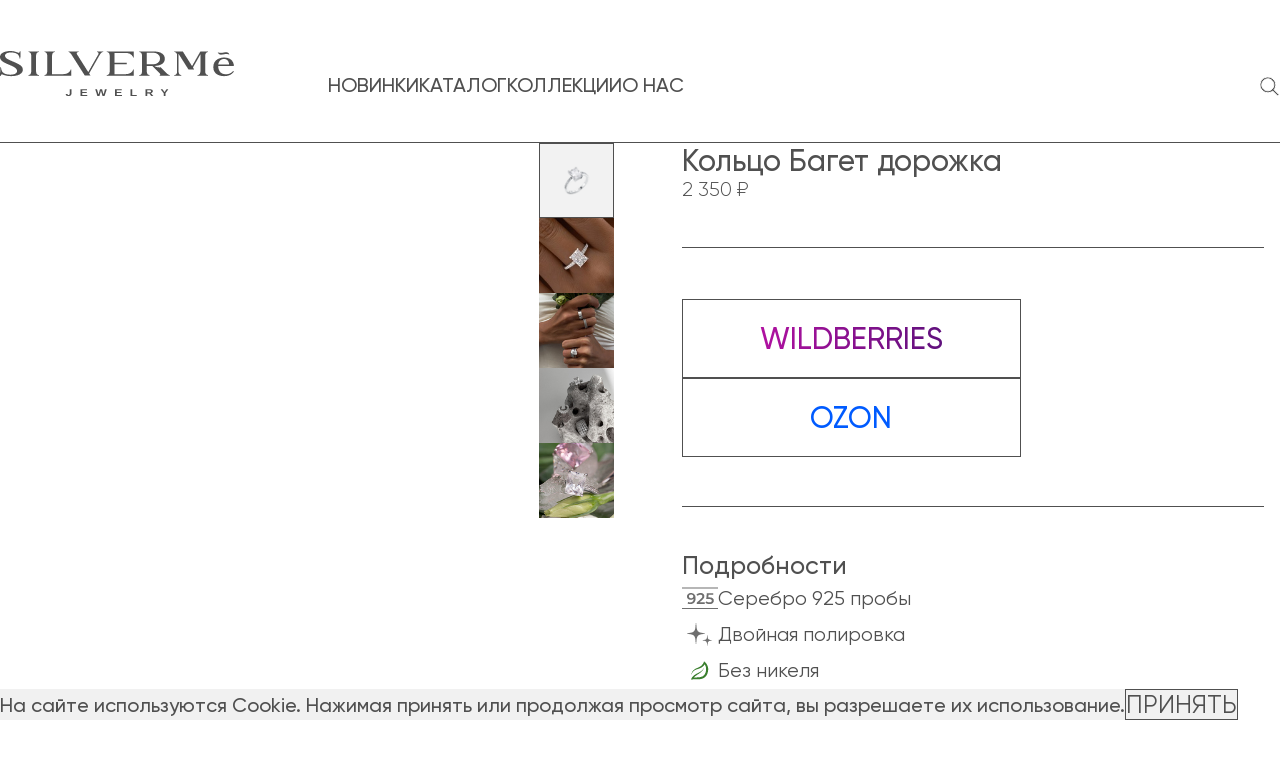

--- FILE ---
content_type: text/html; charset=utf-8
request_url: https://silverme.ru/product/koltso-baget
body_size: 25009
content:
<!DOCTYPE html>
<html lang="en">
<head><meta data-config="{&quot;product_id&quot;:413402090}" name="page-config" content="" /><meta data-config="{&quot;money_with_currency_format&quot;:{&quot;delimiter&quot;:&quot; &quot;,&quot;separator&quot;:&quot;.&quot;,&quot;format&quot;:&quot;%n %u&quot;,&quot;unit&quot;:&quot;₽&quot;,&quot;show_price_without_cents&quot;:1},&quot;currency_code&quot;:&quot;RUR&quot;,&quot;currency_iso_code&quot;:&quot;RUB&quot;,&quot;default_currency&quot;:{&quot;title&quot;:&quot;Российский рубль&quot;,&quot;code&quot;:&quot;RUR&quot;,&quot;rate&quot;:1.0,&quot;format_string&quot;:&quot;%n %u&quot;,&quot;unit&quot;:&quot;₽&quot;,&quot;price_separator&quot;:&quot;&quot;,&quot;is_default&quot;:true,&quot;price_delimiter&quot;:&quot;&quot;,&quot;show_price_with_delimiter&quot;:true,&quot;show_price_without_cents&quot;:true},&quot;facebook&quot;:{&quot;pixelActive&quot;:false,&quot;currency_code&quot;:&quot;RUB&quot;,&quot;use_variants&quot;:null},&quot;vk&quot;:{&quot;pixel_active&quot;:null,&quot;price_list_id&quot;:null},&quot;new_ya_metrika&quot;:false,&quot;ecommerce_data_container&quot;:&quot;dataLayer&quot;,&quot;common_js_version&quot;:null,&quot;vue_ui_version&quot;:null,&quot;feedback_captcha_enabled&quot;:&quot;1&quot;,&quot;account_id&quot;:1149387,&quot;hide_items_out_of_stock&quot;:false,&quot;forbid_order_over_existing&quot;:true,&quot;minimum_items_price&quot;:null,&quot;enable_comparison&quot;:true,&quot;locale&quot;:&quot;ru&quot;,&quot;client_group&quot;:null,&quot;consent_to_personal_data&quot;:{&quot;active&quot;:true,&quot;obligatory&quot;:true,&quot;description&quot;:&quot;\u003cp style=\&quot;text-align: center;\&quot;\u003e\u003cspan style=\&quot;font-size: 8pt;\&quot;\u003eЯ ознакомлен и согласен с условиями \u003ca href=\&quot;/page/oferta\&quot; target=\&quot;blank\&quot;\u003eоферты и политики конфиденциальности\u003c/a\u003e.\u003c/span\u003e\u003c/p\u003e&quot;},&quot;recaptcha_key&quot;:&quot;6LfXhUEmAAAAAOGNQm5_a2Ach-HWlFKD3Sq7vfFj&quot;,&quot;recaptcha_key_v3&quot;:&quot;6LcZi0EmAAAAAPNov8uGBKSHCvBArp9oO15qAhXa&quot;,&quot;yandex_captcha_key&quot;:&quot;ysc1_ec1ApqrRlTZTXotpTnO8PmXe2ISPHxsd9MO3y0rye822b9d2&quot;,&quot;checkout_float_order_content_block&quot;:false,&quot;available_products_characteristics_ids&quot;:null,&quot;sber_id_app_id&quot;:&quot;5b5a3c11-72e5-4871-8649-4cdbab3ba9a4&quot;,&quot;theme_generation&quot;:4,&quot;quick_checkout_captcha_enabled&quot;:false,&quot;max_order_lines_count&quot;:500,&quot;sber_bnpl_min_amount&quot;:1000,&quot;sber_bnpl_max_amount&quot;:150000,&quot;counter_settings&quot;:{&quot;data_layer_name&quot;:&quot;dataLayer&quot;,&quot;new_counters_setup&quot;:false,&quot;add_to_cart_event&quot;:true,&quot;remove_from_cart_event&quot;:true,&quot;add_to_wishlist_event&quot;:true},&quot;site_setting&quot;:{&quot;show_cart_button&quot;:false,&quot;show_service_button&quot;:false,&quot;show_marketplace_button&quot;:false,&quot;show_quick_checkout_button&quot;:false},&quot;warehouses&quot;:[],&quot;captcha_type&quot;:&quot;google&quot;,&quot;human_readable_urls&quot;:false}" name="shop-config" content="" /><meta name='js-evnvironment' content='production' /><meta name='default-locale' content='ru' /><meta name='insales-redefined-api-methods' content="[]" /><script type="text/javascript" src="https://static.insales-cdn.com/assets/static-versioned/v3.72/static/libs/lodash/4.17.21/lodash.min.js"></script>
<!--InsalesCounter -->
<script type="text/javascript">
(function() {
  if (typeof window.__insalesCounterId !== 'undefined') {
    return;
  }

  try {
    Object.defineProperty(window, '__insalesCounterId', {
      value: 1149387,
      writable: true,
      configurable: true
    });
  } catch (e) {
    console.error('InsalesCounter: Failed to define property, using fallback:', e);
    window.__insalesCounterId = 1149387;
  }

  if (typeof window.__insalesCounterId === 'undefined') {
    console.error('InsalesCounter: Failed to set counter ID');
    return;
  }

  let script = document.createElement('script');
  script.async = true;
  script.src = '/javascripts/insales_counter.js?7';
  let firstScript = document.getElementsByTagName('script')[0];
  firstScript.parentNode.insertBefore(script, firstScript);
})();
</script>
<!-- /InsalesCounter -->

  <meta charset="UTF-8">
<meta name="viewport" content="width=device-width, initial-scale=1.0">
<link rel="stylesheet" href="https://static.insales-cdn.com/assets/1/4880/1848080/1768223837/styles.css">
<link rel="icon" href="https://static.insales-cdn.com/files/1/577/90423873/original/32х32_овал.svg">
<meta name="description" content="SILVERME - российский семейный бренд лаконичных современных украшений из серебра 925 пробы.">

<title>
  
    Кольцо Багет дорожка | SILVERME
  
</title>


  <link rel="stylesheet" href="https://cdn.jsdelivr.net/npm/swiper@11/swiper-bundle.min.css" />

<link href="https://static.insales-cdn.com/assets/1/4880/1848080/1768223837/theme.css" rel="stylesheet" type="text/css" onload="document.body.classList.add('settings_loaded');" />

<link href="https://static.insales-cdn.com/assets/1/4880/1848080/1768223837/font.css" rel="stylesheet" type="text/css" onload="document.body.classList.add('settings_loaded');" />

<link href="https://static.insales-cdn.com/assets/1/4880/1848080/1768223837/reset.css" rel="stylesheet" type="text/css" onload="document.body.classList.add('settings_loaded');" />

<link href="https://static.insales-cdn.com/assets/1/4880/1848080/1768223837/header.css" rel="stylesheet" type="text/css" onload="document.body.classList.add('settings_loaded');" />

<link href="https://static.insales-cdn.com/assets/1/4880/1848080/1768223837/index.css" rel="stylesheet" type="text/css" onload="document.body.classList.add('settings_loaded');" />

<link href="https://static.insales-cdn.com/assets/1/4880/1848080/1768223837/footer.css" rel="stylesheet" type="text/css" onload="document.body.classList.add('settings_loaded');" />

<link href="https://static.insales-cdn.com/assets/1/4880/1848080/1768223837/product-item.css" rel="stylesheet" type="text/css" onload="document.body.classList.add('settings_loaded');" />

<link href="https://static.insales-cdn.com/assets/1/4880/1848080/1768223837/product.css" rel="stylesheet" type="text/css" onload="document.body.classList.add('settings_loaded');" />

<link href="https://static.insales-cdn.com/assets/1/4880/1848080/1768223837/about-us.css" rel="stylesheet" type="text/css" onload="document.body.classList.add('settings_loaded');" />

<link href="https://static.insales-cdn.com/assets/1/4880/1848080/1768223837/gift.css" rel="stylesheet" type="text/css" onload="document.body.classList.add('settings_loaded');" />

<link href="https://static.insales-cdn.com/assets/1/4880/1848080/1768223837/cookie.css" rel="stylesheet" type="text/css" onload="document.body.classList.add('settings_loaded');" />

<link href="https://static.insales-cdn.com/assets/1/4880/1848080/1768223837/collection.css" rel="stylesheet" type="text/css" onload="document.body.classList.add('settings_loaded');" />
<meta name='product-id' content='413402090' />
</head>
<body>
  <header class="header__wrapper" id="header-wrapper">
  <div class="header header--container">
    <button class="header__burger icon" id="menu-btn">
      <img src="https://static.insales-cdn.com/assets/1/4880/1848080/1768223837/burger.svg" alt="burger icon">
    </button>
    <a href="/">
      <img class="header__logo" src="https://static.insales-cdn.com/assets/1/4880/1848080/1768223837/logo.svg" alt="silver me logo">
    </a>
    <nav class="header__nav-wrapper">
      <ul class="header__nav">
        <li class="header__nav-item">
          <a href="/collection/novinki">новинки</a>
        </li>
        <li class="header__nav-item" id="header-catalog">
          <a href="/collection/all">каталог</a>
        </li>
        <li class="header__nav-item" id="header-collection">
          <a href="/collection/katalog-1-1dce5d">коллекции</a>
        </li>
        <li class="header__nav-item">
          <a href="/page/about-us">о нас</a>
        </li>
      </ul>
    </nav>
    <button class="header__search icon" id="search">
      <img src="https://static.insales-cdn.com/assets/1/4880/1848080/1768223837/search.svg" alt="search icon">
    </button>
  </div>
</header>




<div class="header__dropdown-wrapper" id="header-collection-dropdown-wrapper">
  <div class="header__dropdown" id="header-collection-dropdown">
    <div class="header--container header-collection">
      <div class="header-collection-nav">
        <h1>Коллекции</h1>
        <ul>
          
            <li>
              <a href="/collection/katalog-1-1dce5d" class="collection-nav-item" data-id="20453426">Буквы и имена</a>
            </li>
          
            <li>
              <a href="/collection/katalog-1-5d6d3f" class="collection-nav-item" data-id="20453434">Минимализм</a>
            </li>
          
            <li>
              <a href="/collection/serdtsa" class="collection-nav-item" data-id="20788085">Сердца</a>
            </li>
          
            <li>
              <a href="/collection/klever" class="collection-nav-item" data-id="20453424">Клевер</a>
            </li>
          
            <li>
              <a href="/collection/zmei" class="collection-nav-item" data-id="20788157">Змеи</a>
            </li>
          
            <li>
              <a href="/collection/tsvetnye-kamni" class="collection-nav-item" data-id="31383962">Цветные камни</a>
            </li>
          
            <li>
              <a href="/collection/myatyy-metall" class="collection-nav-item" data-id="31383972">Мятый металл</a>
            </li>
          
            <li>
              <a href="/collection/zhemchug" class="collection-nav-item" data-id="31383973">Жемчуг</a>
            </li>
          
        </ul>
      </div>
      <div class="header-collection-imgs">
        <div><img src="" alt="" class="collection-item-img" data-img="first"></div>
        <div><img src="" alt="" class="collection-item-img" data-img="second"></div>
      </div>
    </div>
  </div>
</div>

<div class="header__dropdown-wrapper" id="header-catalog-dropdown-wrapper">
  <div class="header__dropdown" id="header-catalog-dropdown">
    <div class="header--container header-collection active hideable" id="scene-one">
      <div class="header-collection-nav">
        <h1><button class="collection-nav-item" id="categories-btn">Категории</button></h1>
        <h1><a href="/collection/katalog-1-1dce5d">Коллекции</a></h1>
        <h1><a href="/collection/bestsellery">Бестселлеры</a></h1>
      </div>
      <div class="header-collection-imgs visible">
        <div><img src="https://static.insales-cdn.com/files/1/2585/88853017/original/catalog-1.jpg" alt=""></div>
        <div><img src="https://static.insales-cdn.com/files/1/2577/88853009/original/catalog-2.jpg" alt=""></div>
      </div>
    </div>
    <div class="header--container header-collection hideable" id="scene-two">
      <div class="header-collection-nav">
        <h1>КАТЕГОРИИ</h1>
        <ul>
          
            <li>
              <a href="/collection/new" class="catalog-nav-item" data-id="20451765">Серьги</a>
            </li>
          
            <li>
              <a href="/collection/aktsii" class="catalog-nav-item" data-id="20451764">Кольца</a>
            </li>
          
            <li>
              <a href="/collection/kolie" class="catalog-nav-item" data-id="20452696">Колье</a>
            </li>
          
            <li>
              <a href="/collection/hits" class="catalog-nav-item" data-id="20451763">Каффы</a>
            </li>
          
            <li>
              <a href="/collection/braslety" class="catalog-nav-item" data-id="20452697">Браслеты</a>
            </li>
          
            <li>
              <a href="/collection/katalog-1-745f3b" class="catalog-nav-item" data-id="20452698">Подвески</a>
            </li>
          
            <li>
              <a href="/collection/anklety" class="catalog-nav-item" data-id="31061581">Анклеты</a>
            </li>
          
            <li>
              <a href="/collection/koltsa-na-falangu" class="catalog-nav-item" data-id="45334785">Кольца на фалангу</a>
            </li>
          
        </ul>
      </div>
      <div class="header-collection-imgs">
        <div><img src="" alt="" class="catalog-item-img" data-img="first"></div>
        <div><img src="" alt="" class="catalog-item-img" data-img="second"></div>
      </div>
    </div>
  </div>
</div>

<div class="header__dropdown-wrapper" id="header-menu-dropdown-wrapper">
  <div class="header__dropdown full head" id="header-menu-dropdown">
    <div class="header--container">
      <div class="header-main show" id="scene-main">
        <header>
          <button class="header__burger icon" id="menu-btn">
            <img src="https://static.insales-cdn.com/assets/1/4880/1848080/1768223837/burger.svg" alt="burger icon">
          </button>
          <a href="/">
            <img class="header__logo" src="https://static.insales-cdn.com/assets/1/4880/1848080/1768223837/logo.svg" alt="silver me logo">
          </a>
        </header>
        <div>
          <ul class="header-main__nav">
            <li>
              <a href="/collection/novinki">новинки
              <svg width="8" height="15" viewBox="0 0 8 15" fill="none" xmlns="http://www.w3.org/2000/svg">
<path d="M7.81106 7.03271L1.02225 0.178261C0.908976 0.0638337 0.758483 0 0.601985 0C0.445487 0 0.294994 0.0638337 0.18172 0.178261L0.17441 0.186007C0.119307 0.241479 0.0754294 0.30825 0.0454459 0.382259C0.0154624 0.456268 0 0.535966 0 0.616507C0 0.697048 0.0154624 0.776747 0.0454459 0.850755C0.0754294 0.924764 0.119307 0.991535 0.17441 1.04701L6.56732 7.50129L0.17441 13.953C0.119307 14.0085 0.0754294 14.0752 0.0454459 14.1492C0.0154624 14.2233 0 14.303 0 14.3835C0 14.464 0.0154624 14.5437 0.0454459 14.6177C0.0754294 14.6917 0.119307 14.7585 0.17441 14.814L0.18172 14.8217C0.294994 14.9362 0.445487 15 0.601985 15C0.758483 15 0.908976 14.9362 1.02225 14.8217L7.81106 7.96729C7.87077 7.90701 7.9183 7.83451 7.95078 7.75419C7.98325 7.67386 8 7.58739 8 7.5C8 7.41261 7.98325 7.32614 7.95078 7.24581C7.9183 7.16549 7.87077 7.09299 7.81106 7.03271Z" fill="#505050"/>
</svg>
</a>
            </li>
            <li>
              <button id="catalog-trigger">КАТАЛОГ
              <svg width="8" height="15" viewBox="0 0 8 15" fill="none" xmlns="http://www.w3.org/2000/svg">
<path d="M7.81106 7.03271L1.02225 0.178261C0.908976 0.0638337 0.758483 0 0.601985 0C0.445487 0 0.294994 0.0638337 0.18172 0.178261L0.17441 0.186007C0.119307 0.241479 0.0754294 0.30825 0.0454459 0.382259C0.0154624 0.456268 0 0.535966 0 0.616507C0 0.697048 0.0154624 0.776747 0.0454459 0.850755C0.0754294 0.924764 0.119307 0.991535 0.17441 1.04701L6.56732 7.50129L0.17441 13.953C0.119307 14.0085 0.0754294 14.0752 0.0454459 14.1492C0.0154624 14.2233 0 14.303 0 14.3835C0 14.464 0.0154624 14.5437 0.0454459 14.6177C0.0754294 14.6917 0.119307 14.7585 0.17441 14.814L0.18172 14.8217C0.294994 14.9362 0.445487 15 0.601985 15C0.758483 15 0.908976 14.9362 1.02225 14.8217L7.81106 7.96729C7.87077 7.90701 7.9183 7.83451 7.95078 7.75419C7.98325 7.67386 8 7.58739 8 7.5C8 7.41261 7.98325 7.32614 7.95078 7.24581C7.9183 7.16549 7.87077 7.09299 7.81106 7.03271Z" fill="#505050"/>
</svg>
</button>
            </li>
            <li>
              <a href="/collection/katalog-1-1dce5d">коллекции
              <svg width="8" height="15" viewBox="0 0 8 15" fill="none" xmlns="http://www.w3.org/2000/svg">
<path d="M7.81106 7.03271L1.02225 0.178261C0.908976 0.0638337 0.758483 0 0.601985 0C0.445487 0 0.294994 0.0638337 0.18172 0.178261L0.17441 0.186007C0.119307 0.241479 0.0754294 0.30825 0.0454459 0.382259C0.0154624 0.456268 0 0.535966 0 0.616507C0 0.697048 0.0154624 0.776747 0.0454459 0.850755C0.0754294 0.924764 0.119307 0.991535 0.17441 1.04701L6.56732 7.50129L0.17441 13.953C0.119307 14.0085 0.0754294 14.0752 0.0454459 14.1492C0.0154624 14.2233 0 14.303 0 14.3835C0 14.464 0.0154624 14.5437 0.0454459 14.6177C0.0754294 14.6917 0.119307 14.7585 0.17441 14.814L0.18172 14.8217C0.294994 14.9362 0.445487 15 0.601985 15C0.758483 15 0.908976 14.9362 1.02225 14.8217L7.81106 7.96729C7.87077 7.90701 7.9183 7.83451 7.95078 7.75419C7.98325 7.67386 8 7.58739 8 7.5C8 7.41261 7.98325 7.32614 7.95078 7.24581C7.9183 7.16549 7.87077 7.09299 7.81106 7.03271Z" fill="#505050"/>
</svg>
</a>
            </li>
            <li>
              <a href="/page/about-us">О нас
              <svg width="8" height="15" viewBox="0 0 8 15" fill="none" xmlns="http://www.w3.org/2000/svg">
<path d="M7.81106 7.03271L1.02225 0.178261C0.908976 0.0638337 0.758483 0 0.601985 0C0.445487 0 0.294994 0.0638337 0.18172 0.178261L0.17441 0.186007C0.119307 0.241479 0.0754294 0.30825 0.0454459 0.382259C0.0154624 0.456268 0 0.535966 0 0.616507C0 0.697048 0.0154624 0.776747 0.0454459 0.850755C0.0754294 0.924764 0.119307 0.991535 0.17441 1.04701L6.56732 7.50129L0.17441 13.953C0.119307 14.0085 0.0754294 14.0752 0.0454459 14.1492C0.0154624 14.2233 0 14.303 0 14.3835C0 14.464 0.0154624 14.5437 0.0454459 14.6177C0.0754294 14.6917 0.119307 14.7585 0.17441 14.814L0.18172 14.8217C0.294994 14.9362 0.445487 15 0.601985 15C0.758483 15 0.908976 14.9362 1.02225 14.8217L7.81106 7.96729C7.87077 7.90701 7.9183 7.83451 7.95078 7.75419C7.98325 7.67386 8 7.58739 8 7.5C8 7.41261 7.98325 7.32614 7.95078 7.24581C7.9183 7.16549 7.87077 7.09299 7.81106 7.03271Z" fill="#505050"/>
</svg>
</a>
            </li>
          </ul>
          <ul class="header-main__footer">
            <li>
              <a href="/page/voprosy-i-otvety">Вопросы и ответы</a>
            </li>
            <li>
              <a href="/page/guarantee">Гарантия и возврат</a>
            </li>
            <li>
              <a href="/page/recomendation">Рекомендации по уходу</a>
            </li>
            <li>
              <a href="/page/razmer">Как узнать размер кольца?</a>
            </li>
            <li>
              <a href="/page/delivery-and-payment">Доставка и оплата</a>
            </li>
          </ul>
        </div>
      </div>

      <div class="header-catalog" id="scene-catalog">
        <header>
          <button class="header__back icon" id="back-btn">
<svg width="9" height="17" viewBox="0 0 9 17" fill="none" xmlns="http://www.w3.org/2000/svg">
<path d="M8.5 16L1 8.5L8.5 1" stroke="#505050" stroke-linecap="round" stroke-linejoin="round"/>
</svg>
          </button>
          <a href="/">
            <img class="header__logo" src="https://static.insales-cdn.com/assets/1/4880/1848080/1768223837/logo.svg" alt="silver me logo">
          </a>
        </header>
        <div class="header-catalog__banner">
          <img src="https://static.insales-cdn.com/files/1/1977/90097593/original/menu-banner.jpg" alt="">
          <svg width="68" height="14" viewBox="0 0 68 14" fill="none" xmlns="http://www.w3.org/2000/svg">
            <path d="M19.923 13.3863C19.6688 13.3863 19.4732 13.3426 19.3363 13.2541C19.1994 13.1656 19.1091 13.0231 19.0635 12.8257L19.5747 12.7661C19.5952 12.8676 19.6343 12.9421 19.6911 12.9915C19.7479 13.0399 19.8262 13.065 19.9267 13.065C20.0273 13.065 20.1065 13.038 20.1595 12.9831C20.2126 12.9282 20.2387 12.8499 20.2387 12.7475L20.2368 11.3944H20.7518V12.7382C20.7518 12.9431 20.6792 13.1023 20.5339 13.2168C20.3886 13.3314 20.1847 13.3882 19.9239 13.3882L19.923 13.3863Z" fill="white"/>
            <path d="M25.38 13.0394V13.3579H23.376V11.3921H25.3083V11.7106H23.891V12.2041H25.2021V12.5226H23.891V13.0404H25.38V13.0394Z" fill="white"/>
            <path d="M29.2473 12.194L28.9092 13.3571H28.2993L27.666 11.3912H28.1875L28.5293 12.5953C28.5442 12.6465 28.5609 12.7052 28.5786 12.7723C28.5963 12.8393 28.6112 12.9045 28.6233 12.9678C28.6345 12.9241 28.6457 12.8812 28.6559 12.8402C28.6662 12.7993 28.6764 12.7583 28.6867 12.7173C28.6969 12.6773 28.7081 12.6363 28.7202 12.5963L29.0675 11.3912H29.643L29.9867 12.5534C29.9978 12.5925 30.0127 12.6493 30.0295 12.7238C30.0463 12.7983 30.0621 12.8794 30.077 12.9678C30.0919 12.9138 30.1059 12.8663 30.118 12.8244C30.1301 12.7834 30.1422 12.7415 30.1543 12.7006C30.1664 12.6596 30.1794 12.6121 30.1934 12.559L30.5091 11.3912H31.0306L30.3955 13.3571H29.7855L29.4521 12.22C29.4326 12.153 29.4139 12.085 29.3963 12.0152C29.3786 11.9453 29.3627 11.8736 29.3488 11.8001C29.3394 11.8401 29.3273 11.8867 29.3143 11.9407C29.3013 11.9947 29.2873 12.045 29.2752 12.0915C29.2631 12.1381 29.2538 12.1716 29.2482 12.193L29.2473 12.194Z" fill="white"/>
            <path d="M35.4171 13.0394V13.3579H33.4131V11.3921H35.3454V11.7106H33.9281V12.2041H35.2392V12.5226H33.9281V13.0404H35.4171V13.0394Z" fill="white"/>
            <path d="M39.7721 13.0394V13.3579H37.9395V11.3921H38.4535V13.0394H39.7721Z" fill="white"/>
            <path d="M42.7797 12.6112V13.3571H42.2656V11.3912H43.493C43.7863 11.3912 44.0117 11.4415 44.1709 11.543C44.3302 11.6436 44.4103 11.7889 44.4103 11.9779C44.4103 12.1157 44.3618 12.234 44.2641 12.3346C44.1663 12.4352 44.034 12.5003 43.8683 12.532L44.5323 13.358H43.953L43.3831 12.6121H42.7797V12.6112ZM43.8925 11.9947C43.8925 11.9006 43.8543 11.8298 43.7789 11.7824C43.7035 11.7349 43.5898 11.7116 43.439 11.7116H42.7797V12.2917H43.453C43.5973 12.2917 43.7063 12.2657 43.7808 12.2135C43.8552 12.1614 43.8925 12.0887 43.8925 11.9947Z" fill="white"/>
            <path d="M48.0633 12.5515V13.3579H47.5502V12.5515L46.6748 11.3921H47.214L47.8035 12.2237L48.3995 11.3921H48.9386L48.0633 12.5515Z" fill="white"/>
            <path d="M18.3203 7.02183H15.1401V1.58247C15.1401 0.586978 15.954 0.58698 15.954 0.58698V0.420288H12.9023V0.58698C12.9023 0.58698 13.7162 0.586978 13.7162 1.58247H13.72V6.29081H13.7162C13.7162 7.2863 12.9023 7.2863 12.9023 7.2863V7.45299H20.7043V5.69482H20.5376C20.5376 5.69482 20.2414 7.02183 18.3212 7.02183H18.3203Z" fill="white"/>
            <path d="M31.0508 0.421143V0.587835C31.0508 0.587835 31.8647 0.587835 31.8647 1.58333H31.8684V6.29167H31.8647C31.8647 7.28716 31.0508 7.28716 31.0508 7.28716V7.45385H38.8527V5.69567H38.686C38.686 5.69567 38.3899 7.02269 36.4697 7.02269H33.2895V4.15354H36.803V3.72238H33.2895V0.852306H36.4697C38.3908 0.852306 38.686 2.17932 38.686 2.17932H38.8527V0.421143H31.0508Z" fill="white"/>
            <path d="M10.4935 6.29081H10.4917V1.58247C10.4917 0.586978 11.3056 0.58698 11.3056 0.58698V0.420288H8.25391V0.58698C8.25391 0.58698 9.06781 0.586978 9.06781 1.58247H9.07153V6.29081H9.06781C9.06781 7.2863 8.25391 7.2863 8.25391 7.2863V7.45299H11.3074V7.2863C11.3074 7.2863 10.4935 7.2863 10.4935 6.29081Z" fill="white"/>
            <path d="M28.2214 0.422075V0.586906C28.2214 0.586906 28.8174 0.694928 28.5874 1.23784L25.6419 6.41738L22.3471 1.20152L22.3499 1.19966C22.0352 0.626016 22.8509 0.586906 22.8509 0.586906V0.422075H19.8887V0.586906C19.8887 0.586906 20.1876 0.504956 20.6718 1.17358L24.6501 7.43802H26.3105L25.8989 6.82433L28.8854 1.57681C29.499 0.469567 29.987 0.585973 29.987 0.585973V0.421143H28.2223L28.2214 0.422075Z" fill="white"/>
            <path d="M48.2205 6.5897H48.2196L46.6682 5.03733C45.5889 5.15188 45.0636 4.76914 44.9156 4.63597C45.9241 4.59406 46.6477 4.3687 47.1282 4.02415C47.6618 3.64234 47.8974 3.11526 47.8974 2.5323C47.8974 1.36639 46.9531 0.422119 44.5785 0.422119H40.4521V0.58695C40.4521 0.58695 41.2567 0.58695 41.2567 1.57034H41.2595V6.30568H41.2567C41.2567 7.28906 40.4521 7.28906 40.4521 7.28906V7.4539H43.4684V7.28906C43.4684 7.28906 42.6638 7.28906 42.6638 6.30568V4.64342H44.2888L46.2165 6.57108C46.8786 7.21643 46.3953 7.29 46.3953 7.29V7.45483H49.3101V7.29C49.3101 7.29 49.0298 7.34028 48.2205 6.59157V6.5897ZM42.6638 4.17408V0.767608H44.2078C45.7518 0.767608 46.4922 1.53029 46.4922 2.47084C46.4922 2.94112 46.3068 3.36669 45.9288 3.67493C45.5507 3.98317 44.9798 4.17408 44.2078 4.17408H42.6638Z" fill="white"/>
            <path d="M58.2314 0.420366H58.2295V0.425021L55.8101 4.67798L53.1198 0.420366H50.6455V0.587058C50.6455 0.587058 51.4594 0.587055 51.4594 1.58255V6.29089C51.4594 7.28638 50.6455 7.28638 50.6455 7.28638V7.45307H52.7035V7.28638C52.7035 7.28638 51.8962 7.28638 51.8906 6.30206V1.10203L54.7523 5.63343H56.4127L56.0672 5.08587L58.2295 1.28642V6.28996H58.2267C58.2267 7.28545 57.4128 7.28545 57.4128 7.28545V7.45214H60.4663V7.28545C60.4663 7.28545 59.6524 7.28545 59.6524 6.28996H59.6506V1.58162H59.6524C59.6524 0.586126 60.4663 0.586126 60.4663 0.586126V0.419434H58.2314V0.420366Z" fill="white"/>
            <path d="M5.34717 4.07721C4.94767 3.86769 4.49881 3.65723 3.99967 3.4449C3.51077 3.2391 3.07402 3.05192 2.68941 2.88244C2.30481 2.71295 2.00309 2.53043 1.78332 2.33487C1.56355 2.13931 1.45366 1.89532 1.45366 1.60292C1.45366 1.27139 1.83361 0.719172 3.22022 0.719172C4.60683 0.719172 5.1991 1.22763 5.38348 1.53307C5.56787 1.83852 5.67589 2.15421 5.70569 2.47921H5.91429C5.91429 2.04805 5.97948 0.487294 5.98879 0.367164H5.78019C5.75039 0.513368 5.71314 0.623254 5.66751 0.695891C5.62281 0.769459 5.55018 0.805776 5.45053 0.805776C5.38069 0.805776 5.30805 0.794602 5.23356 0.771321C5.15906 0.74804 5.06128 0.713585 4.94115 0.667023C4.73162 0.573899 4.04716 0.28894 2.99486 0.28894C2.47616 0.28894 1.98912 0.352264 1.53468 0.477982C1.08024 0.60463 0.711466 0.796466 0.426507 1.05535C0.141548 1.31423 0 1.64668 0 2.05177C0 2.41682 0.121992 2.73251 0.366908 2.99791C0.611823 3.26331 0.938688 3.49612 1.3475 3.69541C1.75631 3.89469 2.19586 4.09398 2.6652 4.29326C3.1243 4.47951 3.5266 4.66017 3.87022 4.83618C4.21478 5.01218 4.48391 5.20308 4.67854 5.40888C4.87317 5.61469 4.97095 5.85402 4.97095 6.12594C4.97095 6.41835 4.70554 7.16892 3.05446 7.16892C1.40338 7.16892 0.786896 6.55431 0.602511 6.19578C0.418126 5.83725 0.314758 5.45265 0.274715 5.04012H0.074499C0.074499 5.52529 0.00558743 7.53025 0.00558743 7.53025H0.207666C0.237466 7.38404 0.274715 7.27508 0.320346 7.20152C0.365045 7.12888 0.437682 7.09163 0.537324 7.09163C0.657454 7.09163 0.826939 7.13819 1.04671 7.23132C1.2758 7.31792 1.61942 7.4008 1.94908 7.48089C2.27874 7.56004 2.72294 7.60009 3.28168 7.60009C3.89071 7.60009 4.44945 7.53025 4.95884 7.39056C5.46823 7.25087 5.87425 7.04041 6.17969 6.75825C6.48421 6.47608 6.636 6.11942 6.636 5.68732C6.636 5.3288 6.52146 5.02335 6.29144 4.77099C6.06143 4.51862 5.7476 4.28768 5.3481 4.07908L5.34717 4.07721Z" fill="white"/>
            <path d="M64.2098 1.35528C64.5208 1.35528 64.7834 1.30313 65.0414 1.25191C65.5024 1.15972 65.9382 1.07311 66.6794 1.32361C66.3787 0.421243 65.4483 0.649398 64.9418 0.749972C64.4808 0.841233 64.045 0.928768 63.3037 0.678265C63.5123 1.25191 63.9109 1.35528 64.2107 1.35528H64.2098Z" fill="white"/>
            <path d="M67.7004 6.1138C67.5206 6.35313 67.3158 6.54031 67.0867 6.67627C66.8567 6.81223 66.6155 6.90908 66.3603 6.96495C66.1061 7.02176 65.8435 7.04969 65.5743 7.04969C63.8218 7.04969 63.4064 5.56996 63.4064 4.6201H67.9704C67.9704 3.85648 67.4685 2.17932 65.1553 2.17932C64.4662 2.17932 61.9854 2.42424 61.9854 4.98794C61.9854 7.30206 64.2054 7.59726 65.1255 7.59726C65.6442 7.59726 66.0986 7.52928 66.4879 7.39332C66.8771 7.25736 67.1966 7.07949 67.4461 6.86065C67.6957 6.64181 67.8801 6.41925 68.0002 6.19296L67.7004 6.1138ZM65.0948 2.61048C66.1787 2.61048 66.5549 3.48026 66.5549 4.19173H63.4148C63.5144 3.53055 63.9754 2.61048 65.0948 2.61048Z" fill="white"/>
          </svg>
        </div>
        <div class="lone">
          <h1>Каталог</h1>
          <ul>
            <li>
              <button id="categories-trigger">Категории</button>
            </li>
            <li>
              <button id="collection-trigger">коллекции</button>
            </li>
            <li>
              <a href="/collection/bestsellery">Бестселлеры</a>
            </li>
          </ul>
        </div>
      </div>

      <div class="header-catalog" id="scene-categories">
                <header>
          <button class="header__back icon" id="back-btn">
<svg width="9" height="17" viewBox="0 0 9 17" fill="none" xmlns="http://www.w3.org/2000/svg">
<path d="M8.5 16L1 8.5L8.5 1" stroke="#505050" stroke-linecap="round" stroke-linejoin="round"/>
</svg>
          </button>
          <a href="/">
            <img class="header__logo" src="https://static.insales-cdn.com/assets/1/4880/1848080/1768223837/logo.svg" alt="silver me logo">
          </a>
        </header>
        <div class="header-catalog__banner">
          <img src="https://static.insales-cdn.com/files/1/1977/90097593/original/menu-banner.jpg" alt="">
          <svg width="68" height="14" viewBox="0 0 68 14" fill="none" xmlns="http://www.w3.org/2000/svg">
            <path d="M19.923 13.3863C19.6688 13.3863 19.4732 13.3426 19.3363 13.2541C19.1994 13.1656 19.1091 13.0231 19.0635 12.8257L19.5747 12.7661C19.5952 12.8676 19.6343 12.9421 19.6911 12.9915C19.7479 13.0399 19.8262 13.065 19.9267 13.065C20.0273 13.065 20.1065 13.038 20.1595 12.9831C20.2126 12.9282 20.2387 12.8499 20.2387 12.7475L20.2368 11.3944H20.7518V12.7382C20.7518 12.9431 20.6792 13.1023 20.5339 13.2168C20.3886 13.3314 20.1847 13.3882 19.9239 13.3882L19.923 13.3863Z" fill="white"/>
            <path d="M25.38 13.0394V13.3579H23.376V11.3921H25.3083V11.7106H23.891V12.2041H25.2021V12.5226H23.891V13.0404H25.38V13.0394Z" fill="white"/>
            <path d="M29.2473 12.194L28.9092 13.3571H28.2993L27.666 11.3912H28.1875L28.5293 12.5953C28.5442 12.6465 28.5609 12.7052 28.5786 12.7723C28.5963 12.8393 28.6112 12.9045 28.6233 12.9678C28.6345 12.9241 28.6457 12.8812 28.6559 12.8402C28.6662 12.7993 28.6764 12.7583 28.6867 12.7173C28.6969 12.6773 28.7081 12.6363 28.7202 12.5963L29.0675 11.3912H29.643L29.9867 12.5534C29.9978 12.5925 30.0127 12.6493 30.0295 12.7238C30.0463 12.7983 30.0621 12.8794 30.077 12.9678C30.0919 12.9138 30.1059 12.8663 30.118 12.8244C30.1301 12.7834 30.1422 12.7415 30.1543 12.7006C30.1664 12.6596 30.1794 12.6121 30.1934 12.559L30.5091 11.3912H31.0306L30.3955 13.3571H29.7855L29.4521 12.22C29.4326 12.153 29.4139 12.085 29.3963 12.0152C29.3786 11.9453 29.3627 11.8736 29.3488 11.8001C29.3394 11.8401 29.3273 11.8867 29.3143 11.9407C29.3013 11.9947 29.2873 12.045 29.2752 12.0915C29.2631 12.1381 29.2538 12.1716 29.2482 12.193L29.2473 12.194Z" fill="white"/>
            <path d="M35.4171 13.0394V13.3579H33.4131V11.3921H35.3454V11.7106H33.9281V12.2041H35.2392V12.5226H33.9281V13.0404H35.4171V13.0394Z" fill="white"/>
            <path d="M39.7721 13.0394V13.3579H37.9395V11.3921H38.4535V13.0394H39.7721Z" fill="white"/>
            <path d="M42.7797 12.6112V13.3571H42.2656V11.3912H43.493C43.7863 11.3912 44.0117 11.4415 44.1709 11.543C44.3302 11.6436 44.4103 11.7889 44.4103 11.9779C44.4103 12.1157 44.3618 12.234 44.2641 12.3346C44.1663 12.4352 44.034 12.5003 43.8683 12.532L44.5323 13.358H43.953L43.3831 12.6121H42.7797V12.6112ZM43.8925 11.9947C43.8925 11.9006 43.8543 11.8298 43.7789 11.7824C43.7035 11.7349 43.5898 11.7116 43.439 11.7116H42.7797V12.2917H43.453C43.5973 12.2917 43.7063 12.2657 43.7808 12.2135C43.8552 12.1614 43.8925 12.0887 43.8925 11.9947Z" fill="white"/>
            <path d="M48.0633 12.5515V13.3579H47.5502V12.5515L46.6748 11.3921H47.214L47.8035 12.2237L48.3995 11.3921H48.9386L48.0633 12.5515Z" fill="white"/>
            <path d="M18.3203 7.02183H15.1401V1.58247C15.1401 0.586978 15.954 0.58698 15.954 0.58698V0.420288H12.9023V0.58698C12.9023 0.58698 13.7162 0.586978 13.7162 1.58247H13.72V6.29081H13.7162C13.7162 7.2863 12.9023 7.2863 12.9023 7.2863V7.45299H20.7043V5.69482H20.5376C20.5376 5.69482 20.2414 7.02183 18.3212 7.02183H18.3203Z" fill="white"/>
            <path d="M31.0508 0.421143V0.587835C31.0508 0.587835 31.8647 0.587835 31.8647 1.58333H31.8684V6.29167H31.8647C31.8647 7.28716 31.0508 7.28716 31.0508 7.28716V7.45385H38.8527V5.69567H38.686C38.686 5.69567 38.3899 7.02269 36.4697 7.02269H33.2895V4.15354H36.803V3.72238H33.2895V0.852306H36.4697C38.3908 0.852306 38.686 2.17932 38.686 2.17932H38.8527V0.421143H31.0508Z" fill="white"/>
            <path d="M10.4935 6.29081H10.4917V1.58247C10.4917 0.586978 11.3056 0.58698 11.3056 0.58698V0.420288H8.25391V0.58698C8.25391 0.58698 9.06781 0.586978 9.06781 1.58247H9.07153V6.29081H9.06781C9.06781 7.2863 8.25391 7.2863 8.25391 7.2863V7.45299H11.3074V7.2863C11.3074 7.2863 10.4935 7.2863 10.4935 6.29081Z" fill="white"/>
            <path d="M28.2214 0.422075V0.586906C28.2214 0.586906 28.8174 0.694928 28.5874 1.23784L25.6419 6.41738L22.3471 1.20152L22.3499 1.19966C22.0352 0.626016 22.8509 0.586906 22.8509 0.586906V0.422075H19.8887V0.586906C19.8887 0.586906 20.1876 0.504956 20.6718 1.17358L24.6501 7.43802H26.3105L25.8989 6.82433L28.8854 1.57681C29.499 0.469567 29.987 0.585973 29.987 0.585973V0.421143H28.2223L28.2214 0.422075Z" fill="white"/>
            <path d="M48.2205 6.5897H48.2196L46.6682 5.03733C45.5889 5.15188 45.0636 4.76914 44.9156 4.63597C45.9241 4.59406 46.6477 4.3687 47.1282 4.02415C47.6618 3.64234 47.8974 3.11526 47.8974 2.5323C47.8974 1.36639 46.9531 0.422119 44.5785 0.422119H40.4521V0.58695C40.4521 0.58695 41.2567 0.58695 41.2567 1.57034H41.2595V6.30568H41.2567C41.2567 7.28906 40.4521 7.28906 40.4521 7.28906V7.4539H43.4684V7.28906C43.4684 7.28906 42.6638 7.28906 42.6638 6.30568V4.64342H44.2888L46.2165 6.57108C46.8786 7.21643 46.3953 7.29 46.3953 7.29V7.45483H49.3101V7.29C49.3101 7.29 49.0298 7.34028 48.2205 6.59157V6.5897ZM42.6638 4.17408V0.767608H44.2078C45.7518 0.767608 46.4922 1.53029 46.4922 2.47084C46.4922 2.94112 46.3068 3.36669 45.9288 3.67493C45.5507 3.98317 44.9798 4.17408 44.2078 4.17408H42.6638Z" fill="white"/>
            <path d="M58.2314 0.420366H58.2295V0.425021L55.8101 4.67798L53.1198 0.420366H50.6455V0.587058C50.6455 0.587058 51.4594 0.587055 51.4594 1.58255V6.29089C51.4594 7.28638 50.6455 7.28638 50.6455 7.28638V7.45307H52.7035V7.28638C52.7035 7.28638 51.8962 7.28638 51.8906 6.30206V1.10203L54.7523 5.63343H56.4127L56.0672 5.08587L58.2295 1.28642V6.28996H58.2267C58.2267 7.28545 57.4128 7.28545 57.4128 7.28545V7.45214H60.4663V7.28545C60.4663 7.28545 59.6524 7.28545 59.6524 6.28996H59.6506V1.58162H59.6524C59.6524 0.586126 60.4663 0.586126 60.4663 0.586126V0.419434H58.2314V0.420366Z" fill="white"/>
            <path d="M5.34717 4.07721C4.94767 3.86769 4.49881 3.65723 3.99967 3.4449C3.51077 3.2391 3.07402 3.05192 2.68941 2.88244C2.30481 2.71295 2.00309 2.53043 1.78332 2.33487C1.56355 2.13931 1.45366 1.89532 1.45366 1.60292C1.45366 1.27139 1.83361 0.719172 3.22022 0.719172C4.60683 0.719172 5.1991 1.22763 5.38348 1.53307C5.56787 1.83852 5.67589 2.15421 5.70569 2.47921H5.91429C5.91429 2.04805 5.97948 0.487294 5.98879 0.367164H5.78019C5.75039 0.513368 5.71314 0.623254 5.66751 0.695891C5.62281 0.769459 5.55018 0.805776 5.45053 0.805776C5.38069 0.805776 5.30805 0.794602 5.23356 0.771321C5.15906 0.74804 5.06128 0.713585 4.94115 0.667023C4.73162 0.573899 4.04716 0.28894 2.99486 0.28894C2.47616 0.28894 1.98912 0.352264 1.53468 0.477982C1.08024 0.60463 0.711466 0.796466 0.426507 1.05535C0.141548 1.31423 0 1.64668 0 2.05177C0 2.41682 0.121992 2.73251 0.366908 2.99791C0.611823 3.26331 0.938688 3.49612 1.3475 3.69541C1.75631 3.89469 2.19586 4.09398 2.6652 4.29326C3.1243 4.47951 3.5266 4.66017 3.87022 4.83618C4.21478 5.01218 4.48391 5.20308 4.67854 5.40888C4.87317 5.61469 4.97095 5.85402 4.97095 6.12594C4.97095 6.41835 4.70554 7.16892 3.05446 7.16892C1.40338 7.16892 0.786896 6.55431 0.602511 6.19578C0.418126 5.83725 0.314758 5.45265 0.274715 5.04012H0.074499C0.074499 5.52529 0.00558743 7.53025 0.00558743 7.53025H0.207666C0.237466 7.38404 0.274715 7.27508 0.320346 7.20152C0.365045 7.12888 0.437682 7.09163 0.537324 7.09163C0.657454 7.09163 0.826939 7.13819 1.04671 7.23132C1.2758 7.31792 1.61942 7.4008 1.94908 7.48089C2.27874 7.56004 2.72294 7.60009 3.28168 7.60009C3.89071 7.60009 4.44945 7.53025 4.95884 7.39056C5.46823 7.25087 5.87425 7.04041 6.17969 6.75825C6.48421 6.47608 6.636 6.11942 6.636 5.68732C6.636 5.3288 6.52146 5.02335 6.29144 4.77099C6.06143 4.51862 5.7476 4.28768 5.3481 4.07908L5.34717 4.07721Z" fill="white"/>
            <path d="M64.2098 1.35528C64.5208 1.35528 64.7834 1.30313 65.0414 1.25191C65.5024 1.15972 65.9382 1.07311 66.6794 1.32361C66.3787 0.421243 65.4483 0.649398 64.9418 0.749972C64.4808 0.841233 64.045 0.928768 63.3037 0.678265C63.5123 1.25191 63.9109 1.35528 64.2107 1.35528H64.2098Z" fill="white"/>
            <path d="M67.7004 6.1138C67.5206 6.35313 67.3158 6.54031 67.0867 6.67627C66.8567 6.81223 66.6155 6.90908 66.3603 6.96495C66.1061 7.02176 65.8435 7.04969 65.5743 7.04969C63.8218 7.04969 63.4064 5.56996 63.4064 4.6201H67.9704C67.9704 3.85648 67.4685 2.17932 65.1553 2.17932C64.4662 2.17932 61.9854 2.42424 61.9854 4.98794C61.9854 7.30206 64.2054 7.59726 65.1255 7.59726C65.6442 7.59726 66.0986 7.52928 66.4879 7.39332C66.8771 7.25736 67.1966 7.07949 67.4461 6.86065C67.6957 6.64181 67.8801 6.41925 68.0002 6.19296L67.7004 6.1138ZM65.0948 2.61048C66.1787 2.61048 66.5549 3.48026 66.5549 4.19173H63.4148C63.5144 3.53055 63.9754 2.61048 65.0948 2.61048Z" fill="white"/>
          </svg>
        </div>
        <div class="row">
          <div>
            <h1>Каталог</h1>
            <ul>
              <li>
                <button>Категории</button>
              </li>
              <li>
                <button class="hide" id="collection-trigger">коллекции</button>
              </li>
              <li>
                <a class="hide" href="/collection/bestsellery">Бестселлеры</a>
              </li>
            </ul>
          </div>
          <ul class="header-catalog__right">
            
              <li>
                <a href="/collection/new">Серьги</a>
              </li>
            
              <li>
                <a href="/collection/aktsii">Кольца</a>
              </li>
            
              <li>
                <a href="/collection/kolie">Колье</a>
              </li>
            
              <li>
                <a href="/collection/hits">Каффы</a>
              </li>
            
              <li>
                <a href="/collection/braslety">Браслеты</a>
              </li>
            
              <li>
                <a href="/collection/katalog-1-745f3b">Подвески</a>
              </li>
            
              <li>
                <a href="/collection/anklety">Анклеты</a>
              </li>
            
              <li>
                <a href="/collection/koltsa-na-falangu">Кольца на фалангу</a>
              </li>
            
          </ul>
        </div>
      </div>

      <div class="header-catalog" id="scene-collections">
                <header>
          <button class="header__back icon" id="back-btn">
<svg width="9" height="17" viewBox="0 0 9 17" fill="none" xmlns="http://www.w3.org/2000/svg">
<path d="M8.5 16L1 8.5L8.5 1" stroke="#505050" stroke-linecap="round" stroke-linejoin="round"/>
</svg>
          </button>
          <a href="/">
            <img class="header__logo" src="https://static.insales-cdn.com/assets/1/4880/1848080/1768223837/logo.svg" alt="silver me logo">
          </a>
        </header>
        <div class="header-catalog__banner">
          <img src="https://static.insales-cdn.com/files/1/1977/90097593/original/menu-banner.jpg" alt="">
          <svg width="68" height="14" viewBox="0 0 68 14" fill="none" xmlns="http://www.w3.org/2000/svg">
            <path d="M19.923 13.3863C19.6688 13.3863 19.4732 13.3426 19.3363 13.2541C19.1994 13.1656 19.1091 13.0231 19.0635 12.8257L19.5747 12.7661C19.5952 12.8676 19.6343 12.9421 19.6911 12.9915C19.7479 13.0399 19.8262 13.065 19.9267 13.065C20.0273 13.065 20.1065 13.038 20.1595 12.9831C20.2126 12.9282 20.2387 12.8499 20.2387 12.7475L20.2368 11.3944H20.7518V12.7382C20.7518 12.9431 20.6792 13.1023 20.5339 13.2168C20.3886 13.3314 20.1847 13.3882 19.9239 13.3882L19.923 13.3863Z" fill="white"/>
            <path d="M25.38 13.0394V13.3579H23.376V11.3921H25.3083V11.7106H23.891V12.2041H25.2021V12.5226H23.891V13.0404H25.38V13.0394Z" fill="white"/>
            <path d="M29.2473 12.194L28.9092 13.3571H28.2993L27.666 11.3912H28.1875L28.5293 12.5953C28.5442 12.6465 28.5609 12.7052 28.5786 12.7723C28.5963 12.8393 28.6112 12.9045 28.6233 12.9678C28.6345 12.9241 28.6457 12.8812 28.6559 12.8402C28.6662 12.7993 28.6764 12.7583 28.6867 12.7173C28.6969 12.6773 28.7081 12.6363 28.7202 12.5963L29.0675 11.3912H29.643L29.9867 12.5534C29.9978 12.5925 30.0127 12.6493 30.0295 12.7238C30.0463 12.7983 30.0621 12.8794 30.077 12.9678C30.0919 12.9138 30.1059 12.8663 30.118 12.8244C30.1301 12.7834 30.1422 12.7415 30.1543 12.7006C30.1664 12.6596 30.1794 12.6121 30.1934 12.559L30.5091 11.3912H31.0306L30.3955 13.3571H29.7855L29.4521 12.22C29.4326 12.153 29.4139 12.085 29.3963 12.0152C29.3786 11.9453 29.3627 11.8736 29.3488 11.8001C29.3394 11.8401 29.3273 11.8867 29.3143 11.9407C29.3013 11.9947 29.2873 12.045 29.2752 12.0915C29.2631 12.1381 29.2538 12.1716 29.2482 12.193L29.2473 12.194Z" fill="white"/>
            <path d="M35.4171 13.0394V13.3579H33.4131V11.3921H35.3454V11.7106H33.9281V12.2041H35.2392V12.5226H33.9281V13.0404H35.4171V13.0394Z" fill="white"/>
            <path d="M39.7721 13.0394V13.3579H37.9395V11.3921H38.4535V13.0394H39.7721Z" fill="white"/>
            <path d="M42.7797 12.6112V13.3571H42.2656V11.3912H43.493C43.7863 11.3912 44.0117 11.4415 44.1709 11.543C44.3302 11.6436 44.4103 11.7889 44.4103 11.9779C44.4103 12.1157 44.3618 12.234 44.2641 12.3346C44.1663 12.4352 44.034 12.5003 43.8683 12.532L44.5323 13.358H43.953L43.3831 12.6121H42.7797V12.6112ZM43.8925 11.9947C43.8925 11.9006 43.8543 11.8298 43.7789 11.7824C43.7035 11.7349 43.5898 11.7116 43.439 11.7116H42.7797V12.2917H43.453C43.5973 12.2917 43.7063 12.2657 43.7808 12.2135C43.8552 12.1614 43.8925 12.0887 43.8925 11.9947Z" fill="white"/>
            <path d="M48.0633 12.5515V13.3579H47.5502V12.5515L46.6748 11.3921H47.214L47.8035 12.2237L48.3995 11.3921H48.9386L48.0633 12.5515Z" fill="white"/>
            <path d="M18.3203 7.02183H15.1401V1.58247C15.1401 0.586978 15.954 0.58698 15.954 0.58698V0.420288H12.9023V0.58698C12.9023 0.58698 13.7162 0.586978 13.7162 1.58247H13.72V6.29081H13.7162C13.7162 7.2863 12.9023 7.2863 12.9023 7.2863V7.45299H20.7043V5.69482H20.5376C20.5376 5.69482 20.2414 7.02183 18.3212 7.02183H18.3203Z" fill="white"/>
            <path d="M31.0508 0.421143V0.587835C31.0508 0.587835 31.8647 0.587835 31.8647 1.58333H31.8684V6.29167H31.8647C31.8647 7.28716 31.0508 7.28716 31.0508 7.28716V7.45385H38.8527V5.69567H38.686C38.686 5.69567 38.3899 7.02269 36.4697 7.02269H33.2895V4.15354H36.803V3.72238H33.2895V0.852306H36.4697C38.3908 0.852306 38.686 2.17932 38.686 2.17932H38.8527V0.421143H31.0508Z" fill="white"/>
            <path d="M10.4935 6.29081H10.4917V1.58247C10.4917 0.586978 11.3056 0.58698 11.3056 0.58698V0.420288H8.25391V0.58698C8.25391 0.58698 9.06781 0.586978 9.06781 1.58247H9.07153V6.29081H9.06781C9.06781 7.2863 8.25391 7.2863 8.25391 7.2863V7.45299H11.3074V7.2863C11.3074 7.2863 10.4935 7.2863 10.4935 6.29081Z" fill="white"/>
            <path d="M28.2214 0.422075V0.586906C28.2214 0.586906 28.8174 0.694928 28.5874 1.23784L25.6419 6.41738L22.3471 1.20152L22.3499 1.19966C22.0352 0.626016 22.8509 0.586906 22.8509 0.586906V0.422075H19.8887V0.586906C19.8887 0.586906 20.1876 0.504956 20.6718 1.17358L24.6501 7.43802H26.3105L25.8989 6.82433L28.8854 1.57681C29.499 0.469567 29.987 0.585973 29.987 0.585973V0.421143H28.2223L28.2214 0.422075Z" fill="white"/>
            <path d="M48.2205 6.5897H48.2196L46.6682 5.03733C45.5889 5.15188 45.0636 4.76914 44.9156 4.63597C45.9241 4.59406 46.6477 4.3687 47.1282 4.02415C47.6618 3.64234 47.8974 3.11526 47.8974 2.5323C47.8974 1.36639 46.9531 0.422119 44.5785 0.422119H40.4521V0.58695C40.4521 0.58695 41.2567 0.58695 41.2567 1.57034H41.2595V6.30568H41.2567C41.2567 7.28906 40.4521 7.28906 40.4521 7.28906V7.4539H43.4684V7.28906C43.4684 7.28906 42.6638 7.28906 42.6638 6.30568V4.64342H44.2888L46.2165 6.57108C46.8786 7.21643 46.3953 7.29 46.3953 7.29V7.45483H49.3101V7.29C49.3101 7.29 49.0298 7.34028 48.2205 6.59157V6.5897ZM42.6638 4.17408V0.767608H44.2078C45.7518 0.767608 46.4922 1.53029 46.4922 2.47084C46.4922 2.94112 46.3068 3.36669 45.9288 3.67493C45.5507 3.98317 44.9798 4.17408 44.2078 4.17408H42.6638Z" fill="white"/>
            <path d="M58.2314 0.420366H58.2295V0.425021L55.8101 4.67798L53.1198 0.420366H50.6455V0.587058C50.6455 0.587058 51.4594 0.587055 51.4594 1.58255V6.29089C51.4594 7.28638 50.6455 7.28638 50.6455 7.28638V7.45307H52.7035V7.28638C52.7035 7.28638 51.8962 7.28638 51.8906 6.30206V1.10203L54.7523 5.63343H56.4127L56.0672 5.08587L58.2295 1.28642V6.28996H58.2267C58.2267 7.28545 57.4128 7.28545 57.4128 7.28545V7.45214H60.4663V7.28545C60.4663 7.28545 59.6524 7.28545 59.6524 6.28996H59.6506V1.58162H59.6524C59.6524 0.586126 60.4663 0.586126 60.4663 0.586126V0.419434H58.2314V0.420366Z" fill="white"/>
            <path d="M5.34717 4.07721C4.94767 3.86769 4.49881 3.65723 3.99967 3.4449C3.51077 3.2391 3.07402 3.05192 2.68941 2.88244C2.30481 2.71295 2.00309 2.53043 1.78332 2.33487C1.56355 2.13931 1.45366 1.89532 1.45366 1.60292C1.45366 1.27139 1.83361 0.719172 3.22022 0.719172C4.60683 0.719172 5.1991 1.22763 5.38348 1.53307C5.56787 1.83852 5.67589 2.15421 5.70569 2.47921H5.91429C5.91429 2.04805 5.97948 0.487294 5.98879 0.367164H5.78019C5.75039 0.513368 5.71314 0.623254 5.66751 0.695891C5.62281 0.769459 5.55018 0.805776 5.45053 0.805776C5.38069 0.805776 5.30805 0.794602 5.23356 0.771321C5.15906 0.74804 5.06128 0.713585 4.94115 0.667023C4.73162 0.573899 4.04716 0.28894 2.99486 0.28894C2.47616 0.28894 1.98912 0.352264 1.53468 0.477982C1.08024 0.60463 0.711466 0.796466 0.426507 1.05535C0.141548 1.31423 0 1.64668 0 2.05177C0 2.41682 0.121992 2.73251 0.366908 2.99791C0.611823 3.26331 0.938688 3.49612 1.3475 3.69541C1.75631 3.89469 2.19586 4.09398 2.6652 4.29326C3.1243 4.47951 3.5266 4.66017 3.87022 4.83618C4.21478 5.01218 4.48391 5.20308 4.67854 5.40888C4.87317 5.61469 4.97095 5.85402 4.97095 6.12594C4.97095 6.41835 4.70554 7.16892 3.05446 7.16892C1.40338 7.16892 0.786896 6.55431 0.602511 6.19578C0.418126 5.83725 0.314758 5.45265 0.274715 5.04012H0.074499C0.074499 5.52529 0.00558743 7.53025 0.00558743 7.53025H0.207666C0.237466 7.38404 0.274715 7.27508 0.320346 7.20152C0.365045 7.12888 0.437682 7.09163 0.537324 7.09163C0.657454 7.09163 0.826939 7.13819 1.04671 7.23132C1.2758 7.31792 1.61942 7.4008 1.94908 7.48089C2.27874 7.56004 2.72294 7.60009 3.28168 7.60009C3.89071 7.60009 4.44945 7.53025 4.95884 7.39056C5.46823 7.25087 5.87425 7.04041 6.17969 6.75825C6.48421 6.47608 6.636 6.11942 6.636 5.68732C6.636 5.3288 6.52146 5.02335 6.29144 4.77099C6.06143 4.51862 5.7476 4.28768 5.3481 4.07908L5.34717 4.07721Z" fill="white"/>
            <path d="M64.2098 1.35528C64.5208 1.35528 64.7834 1.30313 65.0414 1.25191C65.5024 1.15972 65.9382 1.07311 66.6794 1.32361C66.3787 0.421243 65.4483 0.649398 64.9418 0.749972C64.4808 0.841233 64.045 0.928768 63.3037 0.678265C63.5123 1.25191 63.9109 1.35528 64.2107 1.35528H64.2098Z" fill="white"/>
            <path d="M67.7004 6.1138C67.5206 6.35313 67.3158 6.54031 67.0867 6.67627C66.8567 6.81223 66.6155 6.90908 66.3603 6.96495C66.1061 7.02176 65.8435 7.04969 65.5743 7.04969C63.8218 7.04969 63.4064 5.56996 63.4064 4.6201H67.9704C67.9704 3.85648 67.4685 2.17932 65.1553 2.17932C64.4662 2.17932 61.9854 2.42424 61.9854 4.98794C61.9854 7.30206 64.2054 7.59726 65.1255 7.59726C65.6442 7.59726 66.0986 7.52928 66.4879 7.39332C66.8771 7.25736 67.1966 7.07949 67.4461 6.86065C67.6957 6.64181 67.8801 6.41925 68.0002 6.19296L67.7004 6.1138ZM65.0948 2.61048C66.1787 2.61048 66.5549 3.48026 66.5549 4.19173H63.4148C63.5144 3.53055 63.9754 2.61048 65.0948 2.61048Z" fill="white"/>
          </svg>
        </div>
        <div class="row">
          <div>
            <h1>Каталог</h1>
            <ul>
              <li>
                <button class="hide" id="categories-trigger">Категории</button>
              </li>
              <li>
                <button>коллекции</button>
              </li>
              <li>
                <a class="hide" href="/collection/bestsellery">Бестселлеры</a>
              </li>
            </ul>
          </div>
          <ul class="header-catalog__right">
            
              <li>
                <a href="/collection/katalog-1-1dce5d">Буквы и имена</a>
              </li>
            
              <li>
                <a href="/collection/katalog-1-5d6d3f">Минимализм</a>
              </li>
            
              <li>
                <a href="/collection/serdtsa">Сердца</a>
              </li>
            
              <li>
                <a href="/collection/klever">Клевер</a>
              </li>
            
              <li>
                <a href="/collection/zmei">Змеи</a>
              </li>
            
              <li>
                <a href="/collection/tsvetnye-kamni">Цветные камни</a>
              </li>
            
              <li>
                <a href="/collection/myatyy-metall">Мятый металл</a>
              </li>
            
              <li>
                <a href="/collection/zhemchug">Жемчуг</a>
              </li>
            
          </ul>
        </div>
      </div>
    </div>
  </div>
</div>

<div class="header__dropdown-wrapper" id="header-search-dropdown-wrapper">
  <div class="header__dropdown search" id="header-search-dropdown">
    <div class="header--container">
      <div class="search-container">
        <form id="search-form" class="search-form">
          <svg width="16" height="16" viewBox="0 0 16 16" fill="none" xmlns="http://www.w3.org/2000/svg">
            <path d="M9.93134 3.66278C9.52071 3.24477 9.03128 2.9122 8.49132 2.6843C7.95136 2.4564 7.37158 2.33767 6.78545 2.33498C6.19932 2.33229 5.61847 2.44568 5.07644 2.66862C4.53441 2.89155 4.04194 3.2196 3.62748 3.63383C3.21302 4.04806 2.88479 4.54025 2.66173 5.08198C2.43867 5.62371 2.32521 6.20424 2.3279 6.79004C2.3306 7.37584 2.44939 7.9553 2.67742 8.49496C2.90545 9.03461 3.2382 9.52377 3.65645 9.93417C4.49116 10.7532 5.61571 11.2097 6.78545 11.2043C7.9552 11.199 9.0755 10.7322 9.90264 9.90549C10.7298 9.07881 11.1968 7.95913 11.2022 6.79004C11.2076 5.62095 10.7509 4.49703 9.93134 3.66278ZM2.69119 2.69806C3.73756 1.65253 5.14404 1.046 6.62302 1.00251C8.10199 0.959021 9.54172 1.48185 10.6478 2.46409C11.7539 3.44632 12.4427 4.81376 12.5735 6.28676C12.7042 7.75976 12.267 9.22705 11.3513 10.3886L15 14.0353L14.0347 15L10.386 11.3533C9.22344 12.2652 7.7566 12.6994 6.28468 12.5674C4.81277 12.4355 3.44668 11.7472 2.46508 10.6431C1.48348 9.539 0.960331 8.1022 1.00235 6.62579C1.04437 5.14939 1.64838 3.74463 2.69119 2.69806Z" fill="#505050" stroke="white" stroke-width="0.5"/>
          </svg>
          <input type="text" id="search-input" placeholder="Поиск..." autocomplete="off">
          <button type="button" id="clear-btn">
            <svg width="12" height="12" viewBox="0 0 12 12" fill="none" xmlns="http://www.w3.org/2000/svg">
              <path d="M1 1L11 11" stroke="#505050" stroke-linecap="round"/>
              <path d="M11 1L1 11" stroke="#505050" stroke-linecap="round"/>
            </svg>
          </button>
        </form>
        <div id="search-results" class="search-results"></div>
      </div>
    </div>
  </div>
</div>
  <main><main class="product">
  <div class="container">
    <div class="product__inner">
      <div class="product__imgs">
        <div class="product__controllers">
          
            <div id="product-controller">
              <img src="https://static.insales-cdn.com/images/products/1/5705/2319816265/compact_1218649СФ_2_7622.png" alt="Кольцо Багет дорожка">
            </div>
          
            <div id="product-controller">
              <img src="https://static.insales-cdn.com/images/products/1/2049/2319820801/compact_ане__2____копия.jpg" alt="Кольцо Багет дорожка">
            </div>
          
            <div id="product-controller">
              <img src="https://static.insales-cdn.com/images/products/1/7537/2319826289/compact_IMG_4146.JPG" alt="Кольцо Багет дорожка">
            </div>
          
            <div id="product-controller">
              <img src="https://static.insales-cdn.com/images/products/1/4961/2319823713/compact_IMG_2513.JPG" alt="Кольцо Багет дорожка">
            </div>
          
            <div id="product-controller">
              <img src="https://static.insales-cdn.com/images/products/1/6705/2319825457/compact_DSC04860.jpg" alt="Кольцо Багет дорожка">
            </div>
          
        </div>
        <div class="swiper product-left-slider">
          <div class="swiper-wrapper">
            
              <div class="swiper-slide">
                <img src="https://static.insales-cdn.com/images/products/1/5705/2319816265/1218649СФ_2_7622.png" alt="Кольцо Багет дорожка">
              </div>
            
              <div class="swiper-slide">
                <img src="https://static.insales-cdn.com/images/products/1/2049/2319820801/ане__2____копия.jpg" alt="Кольцо Багет дорожка">
              </div>
            
              <div class="swiper-slide">
                <img src="https://static.insales-cdn.com/images/products/1/7537/2319826289/IMG_4146.JPG" alt="Кольцо Багет дорожка">
              </div>
            
              <div class="swiper-slide">
                <img src="https://static.insales-cdn.com/images/products/1/4961/2319823713/IMG_2513.JPG" alt="Кольцо Багет дорожка">
              </div>
            
              <div class="swiper-slide">
                <img src="https://static.insales-cdn.com/images/products/1/6705/2319825457/DSC04860.jpg" alt="Кольцо Багет дорожка">
              </div>
            
          </div>
        </div>
        <div class="swiper-pagination" id="product-pagination"></div>
      </div>

      <div class="product__info">
        <div class="product__header">
          <h1>Кольцо Багет дорожка</h1>
          <p>2 350 ₽</p>
        </div>

        <div class="product__links">
          
            
              <a class="wildberries" href="https://www.wildberries.ru/catalog/185634200/detail.aspx" target="_blank">
                <span>wildberries</span>
              </a>
            
          
            
              <a class="ozon" href="https://www.ozon.ru/product/silverme-koltso-serebro-925-s-fianitami-1278460430" target="_blank">
                <span>ozon</span>
              </a>
            
          
        </div>

        

        

        

        <div class="product__details">
          <h3>Подробности</h3>
          <ul>
              
              
                <li>
                <div>
                  <svg width="36" height="23" viewBox="0 0 36 23" fill="none" xmlns="http://www.w3.org/2000/svg">
                  <path fill-rule="evenodd" clip-rule="evenodd" d="M36 1.52857H0V0.5H36V1.52857Z" fill="#6F6F6F"/>
                  <path fill-rule="evenodd" clip-rule="evenodd" d="M36 22.0999H0V21.0713H36V22.0999Z" fill="#6F6F6F"/>
                  <path d="M27.5245 17.1115C26.7634 17.1115 26.0177 17.0035 25.2874 16.7875C24.5674 16.5612 23.9605 16.2527 23.4668 15.8618L24.3154 14.3035C24.7062 14.6224 25.1794 14.8795 25.7348 15.075C26.3005 15.2704 26.8868 15.3681 27.4937 15.3681C28.2034 15.3681 28.7588 15.219 29.1599 14.9207C29.5714 14.6224 29.7771 14.2212 29.7771 13.7172C29.7771 13.3778 29.6897 13.0795 29.5148 12.8224C29.3502 12.5652 29.0519 12.3698 28.6199 12.2361C28.1982 12.1024 27.6171 12.0355 26.8765 12.0355H24.2691L24.8245 6.15723H31.1657V7.83894H25.5651L26.6142 6.88237L26.1977 11.2795L25.1485 10.3384H27.3239C28.3937 10.3384 29.2525 10.4824 29.9005 10.7704C30.5588 11.0481 31.0371 11.4389 31.3354 11.9429C31.6439 12.4367 31.7982 13.0024 31.7982 13.6401C31.7982 14.2675 31.6439 14.8435 31.3354 15.3681C31.0268 15.8927 30.5537 16.3144 29.9159 16.6332C29.2885 16.9521 28.4914 17.1115 27.5245 17.1115Z" fill="#6F6F6F"/>
                  <path d="M14.8267 16.9572V15.6149L19.1159 11.5418C19.4759 11.2024 19.7433 10.9041 19.9182 10.6469C20.093 10.3898 20.2062 10.1532 20.2576 9.93722C20.3193 9.71094 20.3502 9.50008 20.3502 9.30465C20.3502 8.81093 20.1804 8.43036 19.841 8.16293C19.5016 7.88522 19.0027 7.74636 18.3444 7.74636C17.8199 7.74636 17.3416 7.83893 16.9096 8.02408C16.4879 8.20922 16.1227 8.49208 15.8142 8.87265L14.4102 7.79265C14.8319 7.22693 15.3976 6.78979 16.1073 6.48122C16.8273 6.16236 17.6296 6.00293 18.5142 6.00293C19.2959 6.00293 19.9747 6.1315 20.5507 6.38864C21.137 6.6355 21.5844 6.99036 21.893 7.45322C22.2119 7.91608 22.3713 8.46636 22.3713 9.10408C22.3713 9.45379 22.325 9.80351 22.2324 10.1532C22.1399 10.4927 21.965 10.8527 21.7079 11.2332C21.4507 11.6138 21.0753 12.0407 20.5816 12.5138L16.8942 16.0161L16.4776 15.2601H22.7879V16.9572H14.8267Z" fill="#6F6F6F"/>
                  <path d="M8.94776 6.00293C9.93519 6.00293 10.7735 6.21379 11.4626 6.6355C12.162 7.04693 12.6969 7.64865 13.0672 8.44065C13.4375 9.23265 13.6226 10.2098 13.6226 11.3721C13.6226 12.6064 13.3963 13.6504 12.9438 14.5041C12.5015 15.3578 11.8843 16.0058 11.0923 16.4481C10.3003 16.8904 9.37976 17.1115 8.33062 17.1115C7.78548 17.1115 7.26605 17.0549 6.77233 16.9418C6.27862 16.8287 5.85176 16.6538 5.49176 16.4172L6.23233 14.9052C6.53062 15.1007 6.85462 15.2395 7.20433 15.3218C7.55405 15.3938 7.91405 15.4298 8.28433 15.4298C9.30262 15.4298 10.11 15.1161 10.7066 14.4887C11.3032 13.8612 11.6015 12.9355 11.6015 11.7115C11.6015 11.5161 11.5963 11.2898 11.586 11.0327C11.5758 10.7652 11.5398 10.4978 11.478 10.2304L12.0952 10.9092C11.9203 11.3309 11.6683 11.6858 11.3392 11.9738C11.01 12.2515 10.6243 12.4624 10.182 12.6064C9.73976 12.7504 9.25119 12.8224 8.71633 12.8224C8.0169 12.8224 7.38433 12.6887 6.81862 12.4212C6.26319 12.1435 5.8209 11.7578 5.49176 11.2641C5.16262 10.7601 4.99805 10.1738 4.99805 9.50522C4.99805 8.78522 5.1729 8.16808 5.52262 7.65379C5.87233 7.12922 6.34548 6.72293 6.94205 6.43493C7.5489 6.14693 8.21748 6.00293 8.94776 6.00293ZM9.05576 7.57665C8.64433 7.57665 8.27919 7.65379 7.96033 7.80808C7.64148 7.95208 7.38948 8.16293 7.20433 8.44065C7.02948 8.70808 6.94205 9.03208 6.94205 9.41265C6.94205 9.97836 7.13748 10.4258 7.52833 10.7549C7.91919 11.0841 8.44376 11.2487 9.10205 11.2487C9.53405 11.2487 9.91462 11.1715 10.2438 11.0172C10.5729 10.8527 10.83 10.6315 11.0152 10.3538C11.2003 10.0658 11.2929 9.74694 11.2929 9.39722C11.2929 9.05779 11.2055 8.75436 11.0306 8.48693C10.8558 8.20922 10.6038 7.98808 10.2746 7.8235C9.94548 7.65893 9.53919 7.57665 9.05576 7.57665Z" fill="#6F6F6F"/>
                </svg>
                </div>
                <span>Cеребро 925 пробы</span>
              </li>
              
            <li>
              <div>
                <svg width="26" height="23" viewBox="0 0 26 23" fill="none" xmlns="http://www.w3.org/2000/svg">
                <g clip-path="url(#clip0_21_747)">
                <path d="M17.8612 10.3472C18.0436 10.3799 18.0465 10.6091 17.864 10.6446L13.0047 11.5887C11.2558 11.9298 9.89706 13.7007 9.66967 15.9301L9.16998 20.8608C9.15033 21.0464 8.84435 21.0464 8.8247 20.8608L8.32501 15.9301C8.10043 13.7007 6.73892 11.9298 4.99002 11.5887L0.133504 10.6446C-0.0489662 10.6091 -0.0461589 10.3799 0.136311 10.3472L4.94229 9.49037C6.71646 9.17384 8.10324 7.38928 8.32782 5.12993L8.8275 0.139163C8.84715 -0.0463877 9.15314 -0.0463877 9.17279 0.139163L9.66967 5.13539C9.89425 7.39201 11.281 9.1793 13.0552 9.49583L17.8612 10.3526V10.3472Z" fill="#6F6F6F"/>
                </g>
                <g clip-path="url(#clip1_21_747)">
                <path d="M25.2579 17.2509C25.3593 17.2686 25.3609 17.3923 25.2595 17.4115L22.5599 17.921C21.5883 18.1051 20.8334 19.0608 20.7071 20.2639L20.4295 22.925C20.4186 23.0251 20.2486 23.0251 20.2377 22.925L19.9601 20.2639C19.8353 19.0608 19.0789 18.1051 18.1073 17.921L15.4092 17.4115C15.3079 17.3923 15.3094 17.2686 15.4108 17.2509L18.0808 16.7885C19.0664 16.6177 19.8369 15.6546 19.9616 14.4353L20.2392 11.7419C20.2502 11.6417 20.4201 11.6417 20.4311 11.7419L20.7071 14.4382C20.8319 15.6561 21.6023 16.6207 22.588 16.7915L25.2579 17.2539V17.2509Z" fill="#6F6F6F"/>
                </g>
                <defs>
                <clipPath id="clip0_21_747">
                <rect width="18" height="21" fill="white"/>
                </clipPath>
                <clipPath id="clip1_21_747">
                <rect width="9.99999" height="11.3333" fill="white" transform="translate(15.334 11.6667)"/>
                </clipPath>
                </defs>
              </svg>
              </div>
              <span>Двойная полировка</span>
            </li>
            <li>
              <div>
                <svg width="23" height="23" viewBox="0 0 23 23" fill="none" xmlns="http://www.w3.org/2000/svg">
                <g clip-path="url(#clip0_21_757)">
                <path d="M2.83625 20.6139C2.8838 20.5172 2.92079 20.4336 2.96492 20.3537C3.33665 19.6849 3.67295 18.9927 4.09068 18.3537C4.70982 17.4066 5.55709 16.6719 6.4746 16.0189C7.71132 15.1386 9.07609 14.4847 10.4169 13.7885C11.3867 13.2847 12.3452 12.7616 13.2164 12.0939C14.3487 11.2265 15.2845 10.2017 15.8434 8.86214C15.8191 8.97154 15.7986 9.08188 15.7697 9.19004C15.7389 9.30504 15.7026 9.41849 15.6643 9.531C15.6261 9.64382 15.5863 9.75603 15.5416 9.86605C15.1033 10.9461 14.4099 11.8469 13.5782 12.6497C12.7054 13.4923 11.7062 14.1671 10.6988 14.8331C9.7148 15.4836 8.72829 16.1314 7.76446 16.8108C7.14626 17.2466 6.59799 17.7706 6.10846 18.3512C6.07676 18.3888 6.04817 18.4289 5.9944 18.4988C6.11313 18.4988 6.19363 18.5022 6.27351 18.4982C6.84726 18.4709 7.42071 18.4401 7.99446 18.4137C8.98191 18.3686 9.97184 18.3555 10.9565 18.2754C12.1845 18.1753 13.3802 17.9182 14.4948 17.3594C15.0318 17.0902 15.5276 16.7555 15.9369 16.3231C16.4106 15.8227 16.7917 15.2471 17.1009 14.6264C17.6184 13.5877 17.9295 12.4905 18.0762 11.3412C18.2584 9.91361 18.134 8.52335 17.6097 7.17661C17.3869 6.60441 17.0941 6.07012 16.7363 5.57158C16.7096 5.53428 16.6782 5.50041 16.6347 5.44819C16.5965 5.49543 16.5623 5.53118 16.5355 5.57158C15.2395 7.52534 13.4346 8.80246 11.2334 9.5453C10.2929 9.86264 9.33717 10.1358 8.40287 10.47C7.32715 10.8544 6.34064 11.4067 5.49275 12.1869C4.52146 13.0801 3.90078 14.1838 3.53651 15.4404C3.44761 15.7472 3.38017 16.0605 3.30122 16.3775C3.32982 15.1054 3.60675 13.9063 4.23583 12.7961C4.94883 11.5382 5.9916 10.6235 7.22148 9.90055C8.13526 9.36347 9.11276 8.9647 10.1008 8.59111C11.3966 8.10096 12.5886 7.4408 13.6015 6.48257C14.4876 5.64431 15.1711 4.66961 15.591 3.51774C15.715 3.17741 15.8459 2.83987 15.9742 2.50108C15.9885 2.46347 16.0081 2.42804 16.0379 2.36401C16.2863 2.55578 16.5303 2.72859 16.7568 2.92223C17.6532 3.68838 18.4318 4.55585 19.0043 5.59427C19.5799 6.6386 19.9411 7.75285 20.1068 8.93455C20.2 9.59938 20.2224 10.2664 20.1873 10.9334C20.1176 12.245 19.8277 13.5109 19.3462 14.7334C18.9561 15.7236 18.4455 16.6417 17.7406 17.4452C16.6822 18.6514 15.3448 19.3961 13.8128 19.8182C12.9065 20.0678 11.9822 20.2279 11.0445 20.2502C9.62622 20.2841 8.20675 20.2851 6.7879 20.2813C5.72896 20.2785 4.68029 20.3736 3.63503 20.5294C3.40503 20.5635 3.1741 20.5931 2.94317 20.6229C2.91488 20.6266 2.88536 20.6182 2.83594 20.6136L2.83625 20.6139Z" fill="#3A7F2E"/>
                </g>
                <defs>
                <clipPath id="clip0_21_757">
                <rect width="23" height="23" fill="white"/>
                </clipPath>
                </defs>
              </svg>
              </div>
              <span>Без никеля</span>
            </li>
            <li>
              <div>
                <svg width="30" height="20" viewBox="0 0 30 20" fill="none" xmlns="http://www.w3.org/2000/svg">
                <path d="M20.1261 1.46408C20.1764 1.34781 20.2087 1.26697 20.2464 1.18913C20.5923 0.47357 21.1923 0.127267 21.9616 0.0179864C22.8858 -0.113749 24.0754 0.476564 24.384 1.84132C24.5511 2.58033 24.3996 3.26595 24.0623 3.93112C23.5096 5.02142 22.7162 5.91563 21.7723 6.67959C21.2835 7.07529 20.7554 7.42459 20.2459 7.79584C20.1785 7.84475 20.1191 7.87219 20.035 7.8173C18.8922 7.07479 17.8235 6.24696 16.9803 5.16713C16.4915 4.54089 16.0731 3.87174 15.8728 3.0938C15.6125 2.08333 16.0062 0.97606 16.8031 0.402214C17.9272 -0.407159 19.6222 0.08086 20.0712 1.34083C20.0813 1.36927 20.0954 1.39522 20.1261 1.46408Z" fill="#E31E25"/>
                <path d="M17.4165 19.1897L3.70579 15.762H3.52539V11.2519C4.60781 10.9512 7.02522 10.0973 8.03548 9.08705C9.04574 8.07678 10.9821 7.82422 11.824 7.82422H16.5145C17.669 7.82422 18.078 8.42556 18.1381 8.72624C18.4989 10.3499 15.2516 9.80866 13.9888 9.80866C12.9785 9.80866 12.6057 10.2897 12.5456 10.5303C11.9683 12.1178 13.1469 12.635 13.8084 12.6951L18.4989 13.9579C19.2205 14.3909 20.1225 14.0181 20.4833 13.7775L25.3542 10.7107C26.0759 10.1093 27.7356 9.15921 28.6015 10.1695C29.4674 11.1797 28.7218 12.1539 28.2407 12.5147C25.8353 14.1985 21.0246 17.6021 21.0246 17.7464C19.7256 19.0453 18.078 19.2498 17.4165 19.1897Z" stroke="#6F6F6F"/>
                <path d="M3.52565 16.3031V10.7106C2.62363 9.19209 1.30067 10.1092 1 10.7106V16.3031C2.01026 17.602 3.10471 16.8443 3.52565 16.3031Z" stroke="#6F6F6F"/>
              </svg>
              </div>
              <span>Ручная работа</span>
            </li>
            <li>
              <div>
                <svg width="19" height="19" viewBox="0 0 19 19" fill="none" xmlns="http://www.w3.org/2000/svg">
                <path d="M19 2.53345V19.0001H17.8788V3.80373L9.63636 14.2718H9.36364L1.12121 3.80373V19.0001H0V2.53345H1.42424L9.51515 12.8369L17.6061 2.53345H19Z" fill="#6F6F6F"/>
                <path d="M10.4211 19C9.04152 19 7.88241 18.614 6.94374 17.8421C6.0193 17.0702 5.39352 16.0526 5.06641 14.7895L5.72774 14.3158C5.99796 15.4561 6.53841 16.3684 7.34907 17.0526C8.17396 17.7368 9.20507 18.0789 10.4424 18.0789C11.7224 18.0789 12.7037 17.7018 13.3864 16.9474C14.0833 16.193 14.4317 15.2281 14.4317 14.0526C14.4317 12.9649 14.0904 12.114 13.4077 11.5C12.7251 10.886 11.7011 10.3246 10.3357 9.81579C9.72418 9.58772 9.22641 9.39474 8.84241 9.23684C8.47263 9.0614 8.06018 8.83333 7.60507 8.55263C7.16418 8.27193 6.81574 7.97368 6.55974 7.65789C6.31796 7.3421 6.11174 6.94737 5.94107 6.47368C5.77041 6 5.68507 5.46491 5.68507 4.86842C5.68507 3.46491 6.10463 2.30702 6.94374 1.39474C7.78285 0.464912 8.84952 0 10.1437 0C11.2815 0 12.2415 0.359649 13.0237 1.07895C13.8202 1.7807 14.4033 2.69298 14.7731 3.81579L14.1331 4.26316C13.4362 2.03509 12.1064 0.921051 10.1437 0.921051C9.00596 0.921051 8.10285 1.30702 7.43441 2.07895C6.78018 2.83333 6.45307 3.75439 6.45307 4.84211C6.45307 5.42105 6.54552 5.92982 6.73041 6.36842C6.9153 6.78947 7.22107 7.1579 7.64774 7.47368C8.08863 7.78947 8.49396 8.04386 8.86374 8.23684C9.23352 8.41228 9.76685 8.64035 10.4637 8.92105C11.0753 9.16667 11.5731 9.38596 11.9571 9.57895C12.3553 9.77193 12.782 10.0175 13.2371 10.3158C13.6922 10.614 14.0477 10.9298 14.3037 11.2632C14.5597 11.5789 14.7731 11.9737 14.9437 12.4474C15.1144 12.9211 15.1997 13.4474 15.1997 14.0263C15.1997 15.5175 14.766 16.7193 13.8984 17.6316C13.0451 18.5439 11.886 19 10.4211 19Z" fill="#6F6F6F"/>
              </svg>
              </div>
              <span>C гравировкой логотипа </span>
            </li>
            <li>
                <div>
                  <svg width="16" height="22" viewBox="0 0 16 22" fill="none" xmlns="http://www.w3.org/2000/svg" xmlns:xlink="http://www.w3.org/1999/xlink">
                  <path d="M2.04845 11.9933C3.20012 14.8201 6.54173 18.755 8.06858 20.3691C8.81016 19.4966 10.8168 17.0711 12.9108 14.349C15.0047 11.6268 15.3537 8.41609 15.2665 7.15099C15.2229 6.01676 14.298 3.32951 10.9477 1.65435C6.75978 -0.439613 3.22622 3.35569 2.96455 3.35569C0.870593 6.6275 0.608848 8.45972 2.04845 11.9933Z" fill="#ABABAB" stroke="#ABABAB"/>
                  <path d="M8.19799 20.5C5.76465 18.0286 0.910018 12.0869 1.00127 8.07189C1.11533 3.05313 5.90603 1 8.18729 1" stroke="#ABABAB"/>
                  <path d="M8.06761 20.5C10.501 18.0286 15.465 12.119 15.3738 8.104C15.2597 3.08524 10.6971 1 8.18774 1" stroke="#ABABAB"/>
                  <mask id="mask0_24_14" style="mask-type:alpha" maskUnits="userSpaceOnUse" x="4" y="4" width="8" height="8">
                  <circle cx="8.06677" cy="7.80554" r="3.16443" fill="#D9D9D9" stroke="black"/>
                  </mask>
                  <g mask="url(#mask0_24_14)">
                  <rect x="-0.832031" y="3.61768" width="17.7519" height="8.01699" fill="url(#pattern0_24_14)"/>
                  </g>
                  <defs>
                  <pattern id="pattern0_24_14" patternContentUnits="objectBoundingBox" width="1" height="1">
                  <use xlink:href="#image0_24_14" transform="scale(0.00215054 0.0047619)"/>
                  </pattern>
                  <image id="image0_24_14" width="465" height="210" preserveAspectRatio="none" xlink:href="[data-uri]"/>
                  </defs>
                </svg>
                </div>
                <span>Сделано в России, г. Кострома</span>
            </li>
          </ul>
        </div>
      </div>
    </div>
  </div>
</main></main>
  <div class="footer__wrapper">
  <footer class="footer container">
    <div class="footer__row">
      <div class="footer__section">
        <h3>покупателям</h3>
        <ul>
          <li>
            <a href="/page/delivery-and-payment">Доставка и оплата</a>
          </li>
          <li>
            <a href="/page/guarantee">Гарантия и возврат</a>
          </li>
          <li>
            <a href="/page/recomendation">Рекомендации по уходу</a>
          </li>
          <li>
            <a href="/page/razmer">Как узнать размер кольца?</a>
          </li>
          <li>
            <a href="/page/voprosy-i-otvety">Вопросы и ответы</a>
          </li>
        </ul>
      </div>
      
       <div class="footer__section">
        <h3>информация</h3>
        <ul>
          <li>
            <a href="/page/about-us">О нас</a>
          </li>
          <li>
            <a href="/page/oferta">Публичная оферта</a>
          </li>
          <li>
            <a href="/page/policy">Политика конфиденциальности</a>
          </li>
          <li>
            <a href="/page/obrabotka-dannyh">Персональные данные</a>
          </li>
          <li>
            <a href="/page/optovym-pokupatelyam">Оптовым покупателям</a>
          </li>
        </ul>
      </div>

       <div class="footer__section">
        <h3>контакты</h3>
        <ul>
          <li>
            <a href="tel:+79933558246">
              <svg class="icon" width="27" height="27" viewBox="0 0 27 27" fill="none" xmlns="http://www.w3.org/2000/svg">
                <path d="M22.4438 23.625C20.1 23.625 17.7844 23.1143 15.4969 22.0928C13.2094 21.0713 11.1281 19.6226 9.25313 17.7469C7.37813 15.8711 5.92987 13.7899 4.90837 11.5031C3.88687 9.21638 3.37575 6.90075 3.375 4.55625C3.375 4.21875 3.4875 3.9375 3.7125 3.7125C3.9375 3.4875 4.21875 3.375 4.55625 3.375H9.1125C9.375 3.375 9.60938 3.46425 9.81563 3.64275C10.0219 3.82125 10.1438 4.032 10.1813 4.275L10.9125 8.2125C10.95 8.5125 10.9406 8.76562 10.8844 8.97187C10.8281 9.17812 10.725 9.35625 10.575 9.50625L7.84687 12.2625C8.22187 12.9562 8.667 13.6264 9.18225 14.2729C9.6975 14.9194 10.2649 15.543 10.8844 16.1438C11.4656 16.725 12.075 17.2642 12.7125 17.7615C13.35 18.2587 14.025 18.7133 14.7375 19.125L17.3812 16.4812C17.55 16.3125 17.7705 16.1861 18.0428 16.1021C18.315 16.0181 18.582 15.9945 18.8438 16.0312L22.725 16.8187C22.9875 16.8938 23.2031 17.0299 23.3719 17.2271C23.5406 17.4244 23.625 17.6445 23.625 17.8875V22.4438C23.625 22.7812 23.5125 23.0625 23.2875 23.2875C23.0625 23.5125 22.7812 23.625 22.4438 23.625Z" fill="#505050"/>
              </svg>
              <span>8 993 355 82 46</span>
            </a>
          </li>
          <li>
            <a href="mailto:silvermejewel@yandex.ru">
              <svg class="icon" width="27" height="27" viewBox="0 0 27 27" fill="none" xmlns="http://www.w3.org/2000/svg">
                <path d="M4.5 22.5C3.88125 22.5 3.35175 22.2799 2.9115 21.8396C2.47125 21.3994 2.25075 20.8695 2.25 20.25V6.75C2.25 6.13125 2.4705 5.60175 2.9115 5.1615C3.3525 4.72125 3.882 4.50075 4.5 4.5H22.5C23.1187 4.5 23.6486 4.7205 24.0896 5.1615C24.5306 5.6025 24.7507 6.132 24.75 6.75V20.25C24.75 20.8687 24.5299 21.3986 24.0896 21.8396C23.6494 22.2806 23.1195 22.5007 22.5 22.5H4.5ZM13.5 14.4281C13.5938 14.4281 13.6924 14.4139 13.7959 14.3854C13.8994 14.3569 13.9976 14.3149 14.0906 14.2594L22.05 9.28125C22.2 9.1875 22.3125 9.0705 22.3875 8.93025C22.4625 8.79 22.5 8.63513 22.5 8.46563C22.5 8.09063 22.3406 7.80938 22.0219 7.62188C21.7031 7.43438 21.375 7.44375 21.0375 7.65L13.5 12.375L5.9625 7.65C5.625 7.44375 5.29688 7.43925 4.97813 7.6365C4.65938 7.83375 4.5 8.11013 4.5 8.46563C4.5 8.65313 4.5375 8.81737 4.6125 8.95837C4.6875 9.09937 4.8 9.207 4.95 9.28125L12.9094 14.2594C13.0031 14.3156 13.1018 14.358 13.2052 14.3865C13.3088 14.415 13.407 14.4289 13.5 14.4281Z" fill="#505050"/>
              </svg>
              <span>silvermejewel@yandex.ru</span>
            </a>
          </li>
          <li>
              <svg class="icon" width="34" height="34" viewBox="0 0 34 34" fill="none" xmlns="http://www.w3.org/2000/svg">
                <path d="M17 16.2918C16.0607 16.2918 15.1599 15.9187 14.4957 15.2545C13.8315 14.5903 13.4584 13.6895 13.4584 12.7502C13.4584 11.8109 13.8315 10.91 14.4957 10.2458C15.1599 9.58164 16.0607 9.2085 17 9.2085C17.9394 9.2085 18.8402 9.58164 19.5044 10.2458C20.1686 10.91 20.5417 11.8109 20.5417 12.7502C20.5417 13.2153 20.4501 13.6758 20.2721 14.1055C20.0941 14.5352 19.8333 14.9256 19.5044 15.2545C19.1755 15.5834 18.7851 15.8443 18.3554 16.0222C17.9257 16.2002 17.4651 16.2918 17 16.2918ZM17 2.8335C14.37 2.8335 11.8476 3.87828 9.9879 5.73802C8.12816 7.59776 7.08337 10.1201 7.08337 12.7502C7.08337 20.1877 17 31.1668 17 31.1668C17 31.1668 26.9167 20.1877 26.9167 12.7502C26.9167 10.1201 25.8719 7.59776 24.0122 5.73802C22.1524 3.87828 19.6301 2.8335 17 2.8335Z" fill="#505050"/>
              </svg>
              <span>РФ, 115088, г. Москва, ул. Новоостаповская, д.6Б, офис 1.7</span>
          </li>
        </ul>
      </div>
    </div>
    
  </footer>
  <div class="footer__bottom-wrapper">
    <div class="footer__bottom container">
      <img class="footer__bottom-logo" src="https://static.insales-cdn.com/assets/1/4880/1848080/1768223837/logo.svg" alt="silver me logo">
      <ul class="footer__socials">
        <li class="footer__socials-item">
          <a href="https://pin.it/1XuAfEkkW" target="_blank">
            <svg class="icon" width="37" height="37" viewBox="0 0 37 37" fill="none" xmlns="http://www.w3.org/2000/svg">
              <g clip-path="url(#clip0_47_48)">
              <path d="M18.5 37C28.7173 37 37 28.7173 37 18.5C37 8.28273 28.7173 0 18.5 0C8.28273 0 0 8.28273 0 18.5C0 28.7173 8.28273 37 18.5 37Z" fill="#505050"/>
              <path d="M18.907 6.86328C10.9242 6.86328 6.67847 12.219 6.67847 18.0558C6.67847 20.766 8.12147 24.1515 10.434 25.2245C10.7855 25.391 10.9705 25.317 11.0537 24.9748C11.1185 24.7158 11.4237 23.4578 11.5717 22.875C11.618 22.69 11.5902 22.5328 11.4422 22.3478C10.6745 21.4228 10.064 19.7115 10.064 18.1298C10.064 14.0505 13.1535 10.1008 18.4167 10.1008C22.9585 10.1008 26.1405 13.1995 26.1405 17.6303C26.1405 22.6345 23.6152 26.1033 20.3222 26.1033C18.5092 26.1033 17.1495 24.6048 17.5842 22.7548C18.1115 20.5533 19.1197 18.1853 19.1197 16.5943C19.1197 15.1698 18.3612 13.9858 16.7795 13.9858C14.9202 13.9858 13.431 15.9098 13.431 18.4813C13.431 20.1185 13.986 21.2285 13.986 21.2285C13.986 21.2285 12.1545 28.98 11.8122 30.423C11.4422 32.014 11.581 34.2525 11.7475 35.714C12.1637 35.8805 12.58 36.0378 13.0147 36.1765C13.7732 34.9463 14.8925 32.9298 15.318 31.3295C15.54 30.46 16.4742 26.9358 16.4742 26.9358C17.0755 28.0828 18.8422 29.0633 20.7107 29.0633C26.2885 29.0633 30.3122 23.9295 30.3122 17.5563C30.3122 11.183 25.3265 6.87253 18.907 6.87253V6.86328Z" fill="white"/>
              </g>
              <defs>
              <clipPath id="clip0_47_48">
              <rect width="37" height="37" fill="white"/>
              </clipPath>
              </defs>
            </svg>
          </a>
        </li>
        <li class="footer__socials-item">
          <a href="https://t.me/silvermedaily" target="_blank">
            <svg class="icon" width="34" height="34" viewBox="0 0 34 34" fill="none" xmlns="http://www.w3.org/2000/svg">
              <g clip-path="url(#clip0_2067_5)">
              <path d="M17 34C26.3888 34 34 26.3888 34 17C34 7.61116 26.3888 0 17 0C7.61116 0 0 7.61116 0 17C0 26.3888 7.61116 34 17 34Z" fill="#505050"/>
              <path fill-rule="evenodd" clip-rule="evenodd" d="M7.6952 16.8204L17.6093 12.55C22.3304 10.5863 23.3113 10.2453 23.9507 10.234C24.0914 10.2315 24.4058 10.2664 24.6095 10.4316C24.7815 10.5712 24.8288 10.7597 24.8515 10.892C24.8741 11.0243 24.9023 11.3257 24.8799 11.5613C24.624 14.2493 23.517 20.7727 22.9539 23.7834C22.7155 25.0574 22.2467 25.4845 21.7921 25.5263C20.8049 25.6171 20.0552 24.8738 19.099 24.2471L15.3051 21.6987C13.6267 20.5927 14.7148 19.9847 15.6713 18.9913C15.9216 18.7312 20.2714 14.7748 20.3555 14.4159C20.3657 14.371 20.3758 14.2037 20.2764 14.1153C20.177 14.0269 20.0303 14.0575 19.9244 14.0812C19.7744 14.1153 17.3841 15.6951 12.7538 18.8208C12.0753 19.2867 11.4607 19.5137 10.9102 19.5018C10.3032 19.4887 9.13558 19.1586 8.26759 18.8765C7.20295 18.5304 6.35679 18.3474 6.4305 17.7597C6.46885 17.4536 6.89042 17.1406 7.69517 16.8205L7.6952 16.8204Z" fill="white"/>
              </g>
              <defs>
                <clipPath id="clip0_2067_5">
                <rect width="34" height="34" fill="white"/>
                </clipPath>
              </defs>
            </svg>

          </a>
        </li>
        <li class="footer__socials-item">
          <a href="https://wa.me/+79933558246" target="_blank">
            <svg width="34" height="34" viewBox="0 0 34 34" fill="none" xmlns="http://www.w3.org/2000/svg">
              <path d="M17.0216 0C7.66047 0 0.0399273 7.61324 0.036527 16.9734C0.0348268 19.9654 0.818577 22.8864 2.30452 25.4602L0 34L8.89598 31.8982C11.3765 33.2514 14.1689 33.9618 17.0116 33.9635H17.0183C26.3777 33.9635 33.9949 26.3485 34 16.99C34.0034 12.4527 32.2388 8.18675 29.0323 4.97715C25.8258 1.76925 21.5644 0.0017 17.0216 0ZM17.0183 3.4C20.6498 3.4017 24.0626 4.81745 26.6282 7.38105C29.1937 9.94806 30.6031 13.3589 30.5997 16.9867C30.5963 24.4735 24.5059 30.5635 17.0149 30.5635C14.7486 30.5618 12.5037 29.9928 10.5264 28.9133L9.3808 28.2891L8.11563 28.5879L4.76843 29.3781L5.58531 26.3434L5.9539 24.982L5.24993 23.7602C4.06321 21.7066 3.43516 19.3585 3.43686 16.9734C3.44026 9.49004 9.53243 3.4 17.0183 3.4ZM11.0112 9.1375C10.7273 9.1375 10.2682 9.24375 9.87889 9.66875C9.48955 10.0921 8.39125 11.1173 8.39125 13.2049C8.39125 15.2925 9.9121 17.3104 10.1246 17.5943C10.3354 17.8765 13.0602 22.2959 17.3736 23.9959C20.9575 25.4086 21.6854 25.1298 22.4641 25.0584C23.2428 24.9887 24.9762 24.0341 25.3298 23.043C25.6834 22.0519 25.6843 21.1993 25.5789 21.0242C25.4734 20.8474 25.1903 20.742 24.7653 20.5295C24.342 20.317 22.2557 19.2927 21.8664 19.1516C21.4771 19.0105 21.1923 18.9391 20.91 19.3641C20.6278 19.7891 19.8167 20.742 19.5685 21.0242C19.3203 21.3081 19.0737 21.3463 18.6487 21.1338C18.2237 20.9196 16.857 20.4704 15.2351 19.0254C13.9736 17.9017 13.1223 16.5152 12.8741 16.0902C12.6276 15.6669 12.8509 15.4344 13.0634 15.2236C13.2538 15.0332 13.4851 14.7281 13.6976 14.4799C13.9084 14.2317 13.9816 14.0549 14.1227 13.7727C14.2638 13.4905 14.1915 13.2414 14.0861 13.0289C13.9807 12.8164 13.1552 10.7211 12.7778 9.88125C12.4599 9.17575 12.1241 9.15936 11.8215 9.14746C11.5749 9.13726 11.2935 9.1375 11.0112 9.1375Z" fill="#505050"/>
            </svg>
          </a>
        </li>
        <li class="footer__socials-item">
          <a href="vk.com/silvermeru" target="_blank">
            <svg class="icon" width="37" height="37" viewBox="0 0 37 37" fill="none" xmlns="http://www.w3.org/2000/svg">
              <g clip-path="url(#clip0_47_42)">
              <mask id="mask0_47_42" style="mask-type:luminance" maskUnits="userSpaceOnUse" x="0" y="0" width="37" height="37">
              <path d="M37 0H0V37H37V0Z" fill="white"/>
              </mask>
              <g mask="url(#mask0_47_42)">
              <path fill-rule="evenodd" clip-rule="evenodd" d="M2.6011 2.6011C0 5.2022 0 9.3869 0 17.76V19.24C0 27.6131 0 31.7978 2.6011 34.3989C5.2022 37 9.3869 37 17.76 37H19.24C27.6131 37 31.7978 37 34.3989 34.3989C37 31.7978 37 27.6131 37 19.24V17.76C37 9.3869 37 5.2022 34.3989 2.6011C31.7978 0 27.6131 0 19.24 0H17.76C9.3869 0 5.2022 0 2.6011 2.6011ZM6.2456 11.2554C6.4454 20.8754 11.2554 26.6548 19.6877 26.6548H20.165V21.1492C23.2656 21.4563 25.6077 23.7244 26.5475 26.6548H30.9246C29.7221 22.2777 26.5623 19.8542 24.5865 18.9292C26.5586 17.7896 29.3336 15.0146 29.9959 11.2517H26.0184C25.1563 14.3042 22.5959 17.0792 20.1613 17.3419V11.2517H16.1838V21.9188C13.7159 21.3009 10.6042 18.3113 10.4636 11.2517H6.2382L6.2456 11.2554Z" fill="#505050"/>
              </g>
              </g>
              <defs>
                <clipPath id="clip0_47_42">
                <rect width="37" height="37" fill="white"/>
                </clipPath>
              </defs>
            </svg>
          </a>
        </li>
        <li class="footer__socials-item">
          <a href="https://youtube.com/@silvermeru?si=x-upm2pq3jtcwJRs" target="_blank">
            <svg width="54" height="40" viewBox="0 0 54 40" fill="none" xmlns="http://www.w3.org/2000/svg">
              <path d="M51.9541 6.82C51.46 4.09297 49.1059 2.10703 46.3741 1.48703C42.2859 0.62 34.72 0 26.5341 0C18.353 0 10.6659 0.62 6.57297 1.48703C3.84594 2.10703 1.48703 3.96703 0.992968 6.82C0.494063 9.92 0 14.26 0 19.84C0 25.42 0.494063 29.76 1.11406 32.86C1.61297 35.587 3.96703 37.573 6.69406 38.193C11.0341 39.06 18.4741 39.68 26.66 39.68C34.8459 39.68 42.2859 39.06 46.6259 38.193C49.353 37.573 51.707 35.713 52.2059 32.86C52.7 29.76 53.32 25.2941 53.4459 19.84C53.1941 14.26 52.5741 9.92 51.9541 6.82ZM19.84 28.52V11.16L34.967 19.84L19.84 28.52Z" fill="#505050"/>
            </svg>
          </a>
        </li>
      </ul>
    </div>
  </div>
</div>

  <div class="cookie" data-js-cookie-wrapper>
    <p>На сайте используются Cookie. Нажимая принять или продолжая просмотр сайта, вы разрешаете их использование.</p>
    <button class="btn" data-js-cookie-btn>Принять</button>
  </div>

  <script src="https://static.insales-cdn.com/assets/1/4880/1848080/1768223837/header.js" defer></script>

<script src="https://static.insales-cdn.com/assets/1/4880/1848080/1768223837/product-item.js" defer></script>

<script src="https://static.insales-cdn.com/assets/1/4880/1848080/1768223837/theme.js" defer></script>

<script src="https://static.insales-cdn.com/assets/1/4880/1848080/1768223837/search.js" defer></script>

<script src="https://static.insales-cdn.com/assets/1/4880/1848080/1768223837/participate.js" defer></script>

<script src="https://static.insales-cdn.com/assets/1/4880/1848080/1768223837/cookie.js" defer></script>

<script src="https://cdn.jsdelivr.net/npm/swiper@11/swiper-bundle.min.js"></script>
</body>
</html>

--- FILE ---
content_type: text/css
request_url: https://static.insales-cdn.com/assets/1/4880/1848080/1768223837/theme.css
body_size: 625
content:
/* line 1, theme.scss */
body {
  color: #505050;
  font-family: "Gilroy", sans-serif;
  font-weight: 300;
  overflow-x: hidden; }

/* line 8, theme.scss */
.container {
  max-width: 1644px;
  padding-inline: 16px;
  margin-inline: auto; }

/* line 14, theme.scss */
.wide-container {
  max-width: 1800px;
  padding-inline: 16px;
  margin-inline: auto; }

/* line 20, theme.scss */
.icon {
  display: flex;
  flex-shrink: 0; }

/* line 25, theme.scss */
.btn {
  display: block;
  width: fit-content;
  padding-block: clamp(7px, 2vw, 18px);
  padding-inline: clamp(14px, 3vw, 40px);
  border: 1px solid #505050;
  color: #505050;
  font-size: clamp(10px, 4vw, 25px);
  font-weight: 400;
  text-transform: uppercase; }
  @media screen and (max-width: 600px) {
    /* line 25, theme.scss */
    .btn {
      font-weight: 400; } }
  /* line 41, theme.scss */
  .btn:disabled {
    opacity: .8;
    pointer-events: none; }

/* line 47, theme.scss */
.title {
  font-size: clamp(22px, 4vw, 50px);
  font-weight: 800;
  text-transform: uppercase;
  text-align: center; }

/* line 54, theme.scss */
.swiper-pagination-bullet {
  flex-shrink: 0;
  opacity: 1;
  background-color: #FFF;
  width: 4px;
  height: 4px;
  border-radius: 8px;
  transition: .2s ease; }

/* line 66, theme.scss */
.swiper-pagination-bullet-active {
  width: 41px; }

/* line 70, theme.scss */
.swiper-horizontal > .swiper-pagination-bullets, .swiper-pagination-bullets.swiper-pagination-horizontal, .swiper-pagination-custom, .swiper-pagination-fraction {
  width: auto; }

/* line 74, theme.scss */
.info {
  font-size: clamp(18px, 4vw, 32px); }
  /* line 77, theme.scss */
  .info-container {
    margin-top: clamp(60px, 4vw, 90px);
    margin-bottom: clamp(120px, 4vw, 215px); }
  /* line 82, theme.scss */
  .info h1 {
    font-weight: 800;
    margin-bottom: clamp(40px, 4vw, 90px);
    text-transform: uppercase; }
  /* line 88, theme.scss */
  .info h2 {
    margin-top: clamp(60px, 4vw, 90px);
    font-weight: 500; }
  /* line 93, theme.scss */
  .info p {
    margin-top: clamp(18px, 4vw, 30px); }
    /* line 96, theme.scss */
    .info p span {
      font-weight: 500; }
  /* line 102, theme.scss */
  .info ul li {
    list-style: disc;
    margin-left: 40px;
    padding-left: 16px; }


--- FILE ---
content_type: text/css
request_url: https://static.insales-cdn.com/assets/1/4880/1848080/1768223837/font.css
body_size: 88
content:
@font-face {
  font-family: 'Gilroy';
  src: url("https://static.insales-cdn.com/files/1/6798/40139406/original/Gilroy-Light.woff") format("woff");
  font-weight: 300;
  font-style: normal;
  font-display: swap; }
@font-face {
  font-family: 'Gilroy';
  src: url("https://static.insales-cdn.com/files/1/6687/40139295/original/Gilroy-Regular.woff") format("woff");
  font-weight: 400;
  font-style: normal;
  font-display: swap; }
@font-face {
  font-family: 'Gilroy';
  src: url("https://static.insales-cdn.com/files/1/6800/40139408/original/Gilroy-Medium.woff") format("woff");
  font-weight: 500;
  font-style: normal;
  font-display: swap; }
@font-face {
  font-family: 'Gilroy';
  src: url("https://static.insales-cdn.com/files/1/6804/40139412/original/Gilroy-Bold.woff") format("woff");
  font-weight: 700;
  font-style: normal;
  font-display: swap; }
@font-face {
  font-family: 'Gilroy';
  src: url("https://static.insales-cdn.com/files/1/6801/40139409/original/Gilroy-ExtraBold.woff") format("woff");
  font-weight: 800;
  font-style: normal;
  font-display: swap; }


--- FILE ---
content_type: text/css
request_url: https://static.insales-cdn.com/assets/1/4880/1848080/1768223837/reset.css
body_size: 458
content:
/* Reset and base styles  */
/* line 3, reset.scss */
* {
  padding: 0px;
  margin: 0px;
  border: none; }

/* line 9, reset.scss */
*,
*::before,
*::after {
  box-sizing: border-box; }

/* Links */
/* line 17, reset.scss */
a, a:link, a:visited {
  text-decoration: none; }

/* line 21, reset.scss */
a:hover {
  text-decoration: none; }

/* Common */
/* line 27, reset.scss */
aside, nav, footer, header, section, main {
  display: block; }

/* line 31, reset.scss */
h1, h2, h3, h4, h5, h6, p {
  font-size: inherit;
  font-weight: inherit; }

/* line 36, reset.scss */
ul, ul li {
  list-style: none; }

/* line 40, reset.scss */
img {
  vertical-align: top; }

/* line 44, reset.scss */
img, svg {
  max-width: 100%;
  height: auto; }

/* line 49, reset.scss */
address {
  font-style: normal; }

/* Form */
/* line 55, reset.scss */
input, textarea, button, select {
  font-family: inherit;
  font-size: inherit;
  color: inherit;
  background-color: transparent; }

/* line 62, reset.scss */
input::-ms-clear {
  display: none; }

/* line 66, reset.scss */
button, input[type="submit"] {
  display: inline-block;
  box-shadow: none;
  background-color: transparent;
  background: none;
  cursor: pointer; }

/* line 74, reset.scss */
input:focus, input:active,
button:focus, button:active {
  outline: none; }

/* line 79, reset.scss */
button::-moz-focus-inner {
  padding: 0;
  border: 0; }

/* line 84, reset.scss */
label {
  cursor: pointer; }

/* line 88, reset.scss */
legend {
  display: block; }

/* line 92, reset.scss */
input[type='file'] {
  max-width: 100%; }


--- FILE ---
content_type: text/css
request_url: https://static.insales-cdn.com/assets/1/4880/1848080/1768223837/header.css
body_size: 2018
content:
/* line 1, header.scss */
.header {
  display: flex;
  align-items: flex-end; }
  @media screen and (max-width: 1090px) {
    /* line 1, header.scss */
    .header {
      justify-content: space-between;
      gap: 19px; } }
  @media screen and (max-width: 560px) {
    /* line 1, header.scss */
    .header {
      align-items: flex-start;
      justify-content: left; } }
  /* line 15, header.scss */
  .header--container {
    max-width: 1580px;
    margin-inline: auto;
    padding-inline: 16px;
    height: 100%; }
  @media screen and (max-width: 560px) {
    /* line 22, header.scss */
    .header__logo {
      max-width: 114px; } }
  /* line 28, header.scss */
  .header__wrapper {
    padding-top: 51px;
    padding-bottom: 45px;
    border-bottom: 1px solid #505050; }
    @media screen and (max-width: 560px) {
      /* line 28, header.scss */
      .header__wrapper {
        padding-top: 26px;
        padding-bottom: 19px; } }
  /* line 39, header.scss */
  .header__nav {
    display: flex;
    align-items: center;
    gap: 77px; }
    @media screen and (max-width: 1090px) {
      /* line 39, header.scss */
      .header__nav {
        gap: 38px; } }
    /* line 48, header.scss */
    .header__nav-wrapper {
      margin-left: 94px; }
      @media screen and (max-width: 850px) {
        /* line 48, header.scss */
        .header__nav-wrapper {
          display: none; } }
      @media screen and (max-width: 1090px) {
        /* line 48, header.scss */
        .header__nav-wrapper {
          margin-left: 0px; } }
    /* line 60, header.scss */
    .header__nav-item {
      font-size: 20px;
      letter-spacing: 6%;
      font-weight: 500;
      text-transform: uppercase; }
      /* line 66, header.scss */
      .header__nav-item > a {
        color: #505050;
        border-bottom: 1px solid transparent;
        transition: .2s ease; }
        /* line 71, header.scss */
        .header__nav-item > a:hover {
          border-bottom: 1px solid #505050; }
      /* line 76, header.scss */
      .header__nav-item.hovered a {
        border-bottom: 1px solid #505050; }
  /* line 82, header.scss */
  .header__search {
    margin-left: auto; }
    @media screen and (max-width: 1090px) {
      /* line 82, header.scss */
      .header__search {
        margin-left: 0px; } }
    @media screen and (max-width: 560px) {
      /* line 82, header.scss */
      .header__search {
        margin-left: auto; } }
  /* line 94, header.scss */
  .header__burger {
    display: none; }
    @media screen and (max-width: 850px) {
      /* line 94, header.scss */
      .header__burger {
        display: block; } }
  /* line 104, header.scss */
  .header__dropdown {
    width: 100%;
    background-color: #F1F1F1;
    padding-top: 24px;
    padding-bottom: 54px;
    overflow: hidden; }
    /* line 110, header.scss */
    .header__dropdown.full {
      height: calc(100svh - 64px); }
    /* line 114, header.scss */
    .header__dropdown.head {
      height: calc(100svh - 64px + 68px);
      margin-top: -68px; }
    /* line 119, header.scss */
    .header__dropdown.search {
      background-color: #FFF; }
    @media screen and (max-width: 560px) {
      /* line 104, header.scss */
      .header__dropdown {
        padding-top: 16px;
        padding-bottom: 33px; } }
    /* line 130, header.scss */
    .header__dropdown-wrapper {
      position: absolute;
      top: 0;
      left: 0;
      z-index: 1000;
      background-color: rgba(0, 0, 0, 0.15);
      width: 100%;
      opacity: 0;
      pointer-events: none;
      transition: .2s ease; }
      /* line 144, header.scss */
      .header__dropdown-wrapper.active {
        opacity: 1;
        pointer-events: all; }

/* line 152, header.scss */
.header-collection {
  display: flex;
  gap: clamp(44px, 4vw, 96px); }
  /* line 156, header.scss */
  .header-collection.hideable {
    display: none; }
  /* line 160, header.scss */
  .header-collection.active {
    display: flex; }
  /* line 164, header.scss */
  .header-collection-nav {
    display: flex;
    flex-direction: column;
    gap: clamp(13px, 4vw, 15px); }
    /* line 169, header.scss */
    .header-collection-nav h1 {
      color: #505050;
      font-size: 20px;
      font-weight: 400;
      text-transform: uppercase; }
      /* line 175, header.scss */
      .header-collection-nav h1 a, .header-collection-nav h1 button {
        color: #505050;
        text-transform: uppercase;
        border-bottom: 1px solid transparent;
        transition: .2s ease; }
        /* line 183, header.scss */
        .header-collection-nav h1 a:hover, .header-collection-nav h1 button:hover {
          border-bottom: 1px solid #505050; }
    /* line 189, header.scss */
    .header-collection-nav ul {
      display: flex;
      flex-direction: column;
      gap: clamp(4px, 4vw, 7px); }
    /* line 195, header.scss */
    .header-collection-nav li a {
      color: #505050;
      font-size: 15px;
      font-weight: 400;
      border-bottom: 1px solid transparent;
      transition: .2s ease; }
      /* line 203, header.scss */
      .header-collection-nav li a:hover {
        border-bottom: 1px solid #505050; }
      /* line 207, header.scss */
      .header-collection-nav li a.active {
        text-decoration: underline; }
  /* line 213, header.scss */
  .header-collection-imgs {
    display: flex;
    gap: 21px; }
    /* line 217, header.scss */
    .header-collection-imgs:has(.visible) div > img {
      opacity: 1; }
    /* line 221, header.scss */
    .header-collection-imgs div {
      display: flex;
      align-items: center;
      justify-content: center;
      width: 206px;
      height: 209px; }
      /* line 228, header.scss */
      .header-collection-imgs div img {
        width: 100%;
        height: 100%;
        object-fit: cover; }

/* line 237, header.scss */
.search-form {
  border-bottom: 1px solid #505050;
  display: flex;
  align-items: center;
  gap: 7px;
  padding-bottom: 7px; }
  /* line 244, header.scss */
  .search-form > input {
    width: 100%;
    color: #505050; }
    /* line 248, header.scss */
    .search-form > input::placeholder {
      color: #C1C1C1; }

/* line 254, header.scss */
.search-results {
  display: flex;
  flex-direction: column;
  gap: 14px;
  margin-top: 28px;
  height: 396px;
  overflow-y: auto; }
  /* line 264, header.scss */
  .search-results a {
    color: #505050; }
    /* line 267, header.scss */
    .search-results a:hover {
      color: #000; }

/* line 275, header.scss */
.header-main {
  display: none; }
  /* line 278, header.scss */
  .header-main.show {
    height: 100%;
    display: flex;
    flex-direction: column;
    justify-content: space-between; }
    /* line 284, header.scss */
    .header-main.show > div {
      display: flex;
      flex-direction: column;
      justify-content: space-between;
      height: 100%; }
  /* line 292, header.scss */
  .header-main header {
    display: flex;
    align-items: center;
    gap: 18px;
    padding-bottom: 19px;
    border-bottom: 1px solid #505050;
    margin-top: 10px;
    margin-bottom: 33px; }
  /* line 302, header.scss */
  .header-main__nav {
    display: flex;
    flex-direction: column;
    gap: 15px; }
    /* line 307, header.scss */
    .header-main__nav li a, .header-main__nav li button {
      display: flex;
      align-items: center;
      justify-content: space-between;
      width: 100%; }
    /* line 315, header.scss */
    .header-main__nav li a, .header-main__nav li button {
      color: #505050;
      font-size: 20px;
      font-weight: 400;
      text-transform: uppercase; }
  /* line 324, header.scss */
  .header-main__footer {
    display: flex;
    flex-direction: column;
    gap: 10px; }
    /* line 329, header.scss */
    .header-main__footer li a {
      color: #505050;
      font-size: 13px; }

/* line 336, header.scss */
.header-catalog {
  display: none; }
  /* line 339, header.scss */
  .header-catalog header {
    display: flex;
    align-items: center;
    gap: 18px;
    padding-bottom: 19px;
    border-bottom: 1px solid #505050;
    margin-top: 10px;
    margin-bottom: 33px; }
    /* line 348, header.scss */
    .header-catalog header .header__back {
      width: 22px;
      height: 22px;
      display: flex;
      align-items: center;
      justify-content: center; }
  /* line 357, header.scss */
  .header-catalog.show {
    display: block;
    height: 100%; }
  /* line 363, header.scss */
  .header-catalog > .row {
    display: flex;
    flex-direction: row;
    gap: 15px; }
  /* line 369, header.scss */
  .header-catalog__banner {
    position: relative;
    display: flex;
    flex-direction: column;
    justify-content: center;
    align-items: center;
    max-width: 100%;
    padding-bottom: 26px;
    border-bottom: 1px solid #505050;
    margin-top: -16px;
    margin-bottom: 22px; }
    /* line 384, header.scss */
    .header-catalog__banner > img {
      width: 100%;
      height: 100%;
      object-fit: cover; }
    /* line 390, header.scss */
    .header-catalog__banner > svg {
      position: absolute;
      bottom: 38px; }
  /* line 396, header.scss */
  .header-catalog h1 {
    color: #505050;
    font-size: 17px;
    font-weight: 500;
    text-transform: uppercase;
    margin-bottom: 13px; }
  /* line 404, header.scss */
  .header-catalog > .row > div > ul, .header-catalog > .lone > ul {
    display: flex;
    flex-direction: column;
    gap: 10px; }
    /* line 410, header.scss */
    .header-catalog > .row > div > ul li a, .header-catalog > .row > div > ul li button, .header-catalog > .lone > ul li a, .header-catalog > .lone > ul li button {
      color: #505050;
      font-size: 17px;
      font-weight: 500;
      text-transform: uppercase; }
      /* line 417, header.scss */
      .header-catalog > .row > div > ul li a.hide, .header-catalog > .row > div > ul li button.hide, .header-catalog > .lone > ul li a.hide, .header-catalog > .lone > ul li button.hide {
        opacity: .6; }
  /* line 423, header.scss */
  .header-catalog__right {
    display: flex;
    flex-direction: column;
    gap: 7px;
    padding-left: 18px;
    border-left: 1px solid #505050; }
    /* line 431, header.scss */
    .header-catalog__right li a {
      color: #505050;
      font-size: 17px;
      font-weight: 500; }


--- FILE ---
content_type: text/css
request_url: https://static.insales-cdn.com/assets/1/4880/1848080/1768223837/index.css
body_size: 2235
content:
/* line 1, index.scss */
.hero {
  max-width: 100%;
  display: flex;
  flex-direction: column;
  justify-content: center;
  background-image: url("https://static.insales-cdn.com/files/1/1033/111780873/original/IMG_8099.JPEG");
  background-position: center;
  background-size: cover;
  background-repeat: no-repeat;
  height: 683px; }
  @media screen and (max-width: 640px) {
    /* line 1, index.scss */
    .hero {
      background-image: url("https://static.insales-cdn.com/files/1/3161/111864921/original/indexwide.png ");
      height: 325px; } }
  @media screen and (max-width: 800px) {
    /* line 1, index.scss */
    .hero {
      height: 480px; } }
  /* line 22, index.scss */
  .hero__info {
    width: calc(100svw - 16px * 2);
    color: #505050;
    text-transform: uppercase; }
    /* line 28, index.scss */
    .hero__info h1 {
      font-size: 120px;
      font-weight: 800; }
      @media screen and (max-width: 640px) {
        /* line 28, index.scss */
        .hero__info h1 {
          font-size: 22px; } }
      @media screen and (max-width: 1130px) {
        /* line 28, index.scss */
        .hero__info h1 {
          font-size: 100px; } }
      @media screen and (max-width: 920px) {
        /* line 28, index.scss */
        .hero__info h1 {
          font-size: 80px; } }
      @media screen and (max-width: 735px) {
        /* line 28, index.scss */
        .hero__info h1 {
          font-size: 70px; } }
      @media screen and (max-width: 640px) {
        /* line 28, index.scss */
        .hero__info h1 {
          font-size: 50px; } }
      @media screen and (max-width: 560px) {
        /* line 28, index.scss */
        .hero__info h1 {
          font-size: 36px; } }
      @media screen and (max-width: 440px) {
        /* line 28, index.scss */
        .hero__info h1 {
          font-size: 30px; } }
      @media screen and (max-width: 380px) {
        /* line 28, index.scss */
        .hero__info h1 {
          font-size: 22px; } }
    /* line 65, index.scss */
    .hero__info p {
      font-size: 40px;
      margin-top: clamp(12px, 7vw, 0px); }
      @media screen and (max-width: 640px) {
        /* line 65, index.scss */
        .hero__info p {
          max-width: 165px;
          font-size: 15px; } }
      @media screen and (max-width: 1130px) {
        /* line 65, index.scss */
        .hero__info p {
          font-size: 30px; } }
      @media screen and (max-width: 920px) {
        /* line 65, index.scss */
        .hero__info p {
          font-size: 26px; } }
      @media screen and (max-width: 735px) {
        /* line 65, index.scss */
        .hero__info p {
          font-size: 22px; } }
      @media screen and (max-width: 640px) {
        /* line 65, index.scss */
        .hero__info p {
          font-size: 20px; } }
      @media screen and (max-width: 560px) {
        /* line 65, index.scss */
        .hero__info p {
          font-size: 15px; } }
    /* line 95, index.scss */
    .hero__info a {
      margin-top: clamp(17px, 4vw, 101px); }

/* line 101, index.scss */
.categories {
  display: flex;
  flex-direction: column;
  gap: clamp(28px, 4vw, 100px);
  margin-top: clamp(49px, 7vw, 70px); }
  /* line 107, index.scss */
  .categories__items {
    display: grid;
    grid-template-columns: repeat(4, 1fr);
    gap: 1px;
    background: #505050;
    padding: 1px; }
    @media screen and (max-width: 920px) {
      /* line 107, index.scss */
      .categories__items {
        grid-template-columns: repeat(2, 1fr); } }
  /* line 120, index.scss */
  .categories__item {
    position: relative;
    display: flex;
    align-items: center;
    justify-content: center;
    background-color: #F1F1F1;
    max-width: 100%;
    overflow: hidden; }
    /* line 130, index.scss */
    .categories__item:hover > img {
      transform: scale(1.1); }
    /* line 134, index.scss */
    .categories__item img {
      width: 100%;
      height: 100%;
      object-fit: cover;
      transition: .2s ease; }
    /* line 142, index.scss */
    .categories__item p {
      position: absolute;
      left: 35px;
      bottom: 40px;
      color: #505050;
      font-size: 25px;
      text-transform: uppercase; }
      @media screen and (max-width: 1480px) {
        /* line 142, index.scss */
        .categories__item p {
          bottom: 30px;
          font-size: 20px; } }
      @media screen and (max-width: 1140px) {
        /* line 142, index.scss */
        .categories__item p {
          left: 28px;
          bottom: 25px;
          font-size: 18px; } }
      @media screen and (max-width: 518px) {
        /* line 142, index.scss */
        .categories__item p {
          left: 25px;
          bottom: 20px;
          font-size: 16px; } }
      @media screen and (max-width: 420px) {
        /* line 142, index.scss */
        .categories__item p {
          left: 18px;
          bottom: 11px;
          font-size: 13px;
          font-weight: 400; } }
      @media screen and (max-width: 380px) {
        /* line 142, index.scss */
        .categories__item p {
          left: 18px;
          bottom: 11px;
          font-size: 10px; } }

/* line 188, index.scss */
.new {
  display: flex;
  flex-direction: column;
  gap: clamp(33px, 4vw, 100px);
  margin-top: clamp(49px, 7vw, 142px);
  overflow: hidden; }

/* line 196, index.scss */
.new-slider-wrapper {
  position: relative;
  width: calc(100% - 150px); }
  @media screen and (max-width: 1400px) {
    /* line 196, index.scss */
    .new-slider-wrapper {
      width: calc(100% - 100px); } }
  @media screen and (max-width: 550px) {
    /* line 196, index.scss */
    .new-slider-wrapper {
      width: calc(100% - 60px); } }

/* line 209, index.scss */
.new-swiper-button-next::after,
.new-swiper-button-prev::after {
  content: none; }

/* line 214, index.scss */
.new-swiper-button-prev {
  position: absolute;
  top: 45%;
  left: -22px;
  z-index: 100;
  cursor: pointer; }
  @media screen and (max-width: 700px) {
    /* line 214, index.scss */
    .new-swiper-button-prev {
      left: -30px;
      max-width: 18px; } }
  @media screen and (max-width: 550px) {
    /* line 214, index.scss */
    .new-swiper-button-prev {
      left: -15px;
      max-width: 13px; } }

/* line 232, index.scss */
.new-swiper-button-next {
  position: absolute;
  top: 45%;
  right: -22px;
  z-index: 100;
  cursor: pointer; }
  @media screen and (max-width: 700px) {
    /* line 232, index.scss */
    .new-swiper-button-next {
      right: -30px;
      max-width: 18px; } }
  @media screen and (max-width: 550px) {
    /* line 232, index.scss */
    .new-swiper-button-next {
      right: -15px;
      max-width: 13px; } }

/* line 252, index.scss */
.initials {
  display: grid;
  grid-template-columns: 1fr 750px;
  gap: 91px;
  margin-top: clamp(46px, 7vw, 209px);
  margin-right: 145px; }
  @media screen and (max-width: 1752px) {
    /* line 252, index.scss */
    .initials {
      gap: 60px;
      margin-right: 80px; } }
  @media screen and (max-width: 1550px) {
    /* line 252, index.scss */
    .initials {
      display: flex;
      flex-direction: column-reverse;
      gap: clamp(34px, 4vw, 120px);
      margin-right: 0px; } }
  /* line 273, index.scss */
  .initials__img {
    display: flex;
    justify-content: center;
    align-items: center;
    overflow: hidden;
    max-width: 100%; }
    @media screen and (max-width: 1550px) {
      /* line 273, index.scss */
      .initials__img {
        height: auto; } }
    /* line 284, index.scss */
    .initials__img img {
      width: 100%;
      height: 100%;
      object-fit: cover; }
  /* line 291, index.scss */
  .initials__info {
    display: flex;
    flex-direction: column;
    align-items: center;
    padding-top: 37px;
    color: #505050;
    text-align: center; }
    @media screen and (max-width: 1550px) {
      /* line 291, index.scss */
      .initials__info {
        padding-inline: 16px; } }
    /* line 305, index.scss */
    .initials__info h4 {
      font-size: clamp(22px, 4vw, 60px);
      font-weight: 800;
      text-transform: uppercase; }
    /* line 311, index.scss */
    .initials__info p {
      font-size: clamp(10px, 4vw, 32px);
      margin-top: clamp(15px, 7vw, 49px);
      margin-bottom: clamp(18px, 7vw, 106px); }

/* line 321, index.scss */
.better {
  margin-top: clamp(63px, 7vw, 186px);
  margin-bottom: clamp(44px, 7vw, 191px); }
  /* line 325, index.scss */
  .better-slider {
    width: 100%;
    height: 100%; }
  /* line 330, index.scss */
  .better__top {
    display: flex;
    flex-direction: column;
    gap: clamp(18px, 4vw, 46px);
    max-width: 1304px;
    text-align: center;
    margin-inline: auto; }
    /* line 339, index.scss */
    .better__top h5 {
      color: #505050;
      font-size: clamp(22px, 4vw, 50px);
      font-weight: 800;
      text-transform: uppercase; }
    /* line 346, index.scss */
    .better__top p {
      color: #505050;
      font-size: clamp(10px, 4vw, 32px); }
  /* line 352, index.scss */
  .better__middle {
    display: flex;
    justify-content: center;
    gap: clamp(60px, 4vw, 193px);
    margin-top: clamp(17px, 7vw, 72px);
    margin-bottom: clamp(33px, 7vw, 118px); }
    /* line 360, index.scss */
    .better__middle p {
      color: #505050;
      font-size: clamp(10px, 4vw, 32px);
      font-weight: 500;
      text-transform: lowercase; }
  /* line 368, index.scss */
  .better__bottom {
    display: grid;
    grid-template-columns: repeat(4, 1fr);
    grid-template-rows: repeat(2, 544px);
    column-gap: clamp(13px, 4vw, 25px);
    row-gap: clamp(15px, 4vw, 62px); }
    @media screen and (max-width: 1268px) {
      /* line 368, index.scss */
      .better__bottom {
        grid-template-columns: repeat(2, 1fr);
        grid-template-rows: repeat(4, 600px); } }
    @media screen and (max-width: 800px) {
      /* line 368, index.scss */
      .better__bottom {
        grid-template-rows: repeat(4, 470px); } }
    @media screen and (max-width: 670px) {
      /* line 368, index.scss */
      .better__bottom {
        grid-template-rows: repeat(4, 400px); } }
    @media screen and (max-width: 540px) {
      /* line 368, index.scss */
      .better__bottom {
        grid-template-rows: repeat(4, 350px); } }
    @media screen and (max-width: 490px) {
      /* line 368, index.scss */
      .better__bottom {
        grid-template-rows: repeat(4, 300px); } }
    @media screen and (max-width: 430px) {
      /* line 368, index.scss */
      .better__bottom {
        grid-template-rows: repeat(4, 250px); } }
    /* line 400, index.scss */
    .better__bottom-item {
      position: relative;
      display: flex;
      justify-content: center;
      align-items: center;
      overflow: hidden; }
      /* line 408, index.scss */
      .better__bottom-item .swiper {
        height: 100%; }
      /* line 412, index.scss */
      .better__bottom-item img {
        width: 100%;
        height: 100%;
        object-fit: cover; }
      /* line 418, index.scss */
      .better__bottom-item p {
        position: absolute;
        left: clamp(6px, 4vw, 14px);
        bottom: clamp(11px, 3vw, 18px);
        z-index: 500;
        color: #FFF;
        font-size: clamp(7px, 4vw, 20px);
        font-weight: 400;
        transition: .2s ease; }
      @media screen and (min-width: 670px) {
        /* line 432, index.scss */
        .better__bottom-item:hover .better__bottom-controller {
          opacity: 1;
          pointer-events: all; }
        /* line 437, index.scss */
        .better__bottom-item:hover p {
          opacity: 0;
          pointer-events: none; } }
    /* line 444, index.scss */
    .better__bottom-controller {
      position: absolute;
      left: 0;
      bottom: 0;
      z-index: 500;
      display: flex;
      align-items: flex-end;
      justify-content: space-between;
      opacity: 0;
      pointer-events: none;
      transition: .2s ease;
      width: 100%;
      padding-inline: 25px;
      padding-bottom: 17px; }


--- FILE ---
content_type: text/css
request_url: https://static.insales-cdn.com/assets/1/4880/1848080/1768223837/footer.css
body_size: 514
content:
/* line 2, footer.scss */
.footer__wrapper {
  border-top: 1px solid #505050; }
/* line 6, footer.scss */
.footer__row {
  display: flex;
  justify-content: space-between;
  gap: 20px;
  padding-top: clamp(0px, 4vw, 73px);
  padding-bottom: clamp(0px, 4vw, 91px); }
  @media screen and (max-width: 1435px) {
    /* line 6, footer.scss */
    .footer__row {
      flex-direction: column;
      margin-inline: auto; }
      /* line 16, footer.scss */
      .footer__row footer__section {
        padding-block: 18px; } }
  /* line 24, footer.scss */
  .footer__row h3 {
    color: #505050;
    font-size: clamp(13px, 4vw, 32px);
    font-weight: 800;
    text-transform: uppercase; }
  /* line 31, footer.scss */
  .footer__row ul {
    display: flex;
    flex-direction: column;
    gap: 28px; }
  /* line 37, footer.scss */
  .footer__row li {
    display: flex;
    align-items: center;
    gap: clamp(9px, 4vw, 15px);
    color: #505050;
    font-size: clamp(13px, 4vw, 30px);
    font-weight: 300; }
    /* line 46, footer.scss */
    .footer__row li svg {
      max-width: clamp(18px, 4vw, 34px); }
    /* line 50, footer.scss */
    .footer__row li a {
      display: flex;
      align-items: center;
      gap: clamp(9px, 4vw, 15px);
      color: #505050; }
/* line 59, footer.scss */
.footer__bottom {
  display: flex;
  justify-content: space-between; }
  @media screen and (max-width: 850px) {
    /* line 59, footer.scss */
    .footer__bottom {
      align-items: center;
      flex-direction: column-reverse;
      gap: 21px; }
      /* line 64, footer.scss */
      .footer__bottom-logo {
        max-width: 114px; } }
  /* line 73, footer.scss */
  .footer__bottom-wrapper {
    background-color: #F1F1F1;
    padding-block: clamp(24px, 4vw, 48px); }
/* line 79, footer.scss */
.footer__section {
  display: flex;
  flex-direction: column;
  gap: clamp(18px, 4vw, 38px);
  max-width: 437px; }
  @media screen and (max-width: 1435px) {
    /* line 79, footer.scss */
    .footer__section {
      padding-block: 18px; } }
/* line 91, footer.scss */
.footer__socials {
  display: flex;
  align-items: center;
  gap: 30px; }
  /* line 96, footer.scss */
  .footer__socials svg {
    max-width: clamp(24px, 4vw, 34px); }


--- FILE ---
content_type: text/css
request_url: https://static.insales-cdn.com/assets/1/4880/1848080/1768223837/product-item.css
body_size: 406
content:
/* line 1, product-item.scss */
.product-item {
  display: flex;
  flex-direction: column;
  gap: clamp(5px, 4vw, 12px); }
  @media screen and (min-width: 700px) {
    /* line 7, product-item.scss */
    .product-item:hover .product-item-img button {
      opacity: 1;
      pointer-events: all; } }
  /* line 13, product-item.scss */
  .product-item-img {
    position: relative;
    display: flex;
    justify-content: center;
    align-items: center;
    overflow: hidden;
    aspect-ratio: 137 / 184; }
    /* line 22, product-item.scss */
    .product-item-img:hover > img {
      transform: scale(1.1); }
    /* line 26, product-item.scss */
    .product-item-img > img {
      width: 100%;
      height: 100%;
      object-fit: cover;
      transition: 0.3s ease; }
    /* line 33, product-item.scss */
    .product-item-img button {
      position: absolute;
      right: 24px;
      bottom: 16px;
      background-color: #FFF;
      color: #505050;
      font-size: 17px;
      font-weight: 400;
      text-transform: uppercase;
      padding: 10px 51px;
      opacity: 0;
      pointer-events: none;
      transition: .2s ease; }
  /* line 52, product-item.scss */
  .product-item-bottom {
    display: flex;
    flex-direction: column;
    color: #505050;
    font-size: clamp(10px, 4vw, 18px); }
    /* line 59, product-item.scss */
    .product-item-bottom > h6 {
      font-weight: 500; }
    /* line 63, product-item.scss */
    .product-item-bottom > p {
      margin-top: 8px; }


--- FILE ---
content_type: text/css
request_url: https://static.insales-cdn.com/assets/1/4880/1848080/1768223837/product.css
body_size: 1445
content:
/* line 1, product.scss */
.product {
  padding-block: 38px; }
  /* line 4, product.scss */
  .product .container {
    width: 100%;
    max-width: 100%;
    padding-inline: 0;
    margin: 0; }
  @media screen and (max-width: 1070px) {
    /* line 1, product.scss */
    .product {
      padding-top: 0px; } }
  /* line 15, product.scss */
  .product__imgs {
    position: relative;
    display: flex;
    gap: 21px;
    width: min-content;
    padding-left: 16px;
    margin-left: auto; }
    @media screen and (max-width: 1070px) {
      /* line 15, product.scss */
      .product__imgs {
        width: 100%;
        max-width: 100svw;
        margin-left: 0;
        margin-right: 0;
        overflow: hidden;
        padding-left: 0; } }
    /* line 32, product.scss */
    .product__imgs .swiper-pagination {
      display: none; }
    @media screen and (max-width: 1070px) {
      /* line 37, product.scss */
      .product__imgs .swiper-pagination {
        position: absolute;
        display: flex;
        width: 100%;
        max-width: 98%;
        padding-inline: 18px;
        bottom: 32px;
        box-sizing: border-box;
        overflow-x: hidden;
        white-space: nowrap;
        align-items: center;
        justify-content: center; }
        /* line 50, product.scss */
        .product__imgs .swiper-pagination .swiper-pagination-bullet {
          flex: 0 0 24%;
          width: 100%;
          height: 2px;
          background-color: #C3C3C3;
          margin: 0 0px;
          border-radius: 0; }
        /* line 59, product.scss */
        .product__imgs .swiper-pagination .swiper-pagination-bullet-active {
          background-color: #505050; } }
  /* line 66, product.scss */
  .product .product-left-slider {
    position: relative;
    max-width: 894px;
    aspect-ratio: 1/1;
    height: clamp(600px, 4vw, 844px);
    overflow: hidden; }
    @media screen and (max-width: 1070px) {
      /* line 66, product.scss */
      .product .product-left-slider {
        margin-left: 0;
        margin-right: 0;
        max-width: 100svw;
        width: 100%;
        height: auto;
        aspect-ratio: 1/1;
        min-height: 300px; } }
    /* line 83, product.scss */
    .product .product-left-slider img {
      width: 100%;
      height: 100%;
      object-fit: cover; }
  /* line 90, product.scss */
  .product__info {
    min-width: 100%;
    padding-left: 16px;
    padding-right: 16px; }
  /* line 96, product.scss */
  .product__controllers {
    display: flex;
    flex-direction: column;
    gap: 20px; }
    @media screen and (max-width: 1070px) {
      /* line 96, product.scss */
      .product__controllers {
        display: none; } }
    /* line 105, product.scss */
    .product__controllers > div {
      width: 75px;
      height: 75px;
      overflow: hidden; }
      /* line 110, product.scss */
      .product__controllers > div > img {
        width: 100%;
        height: 100%;
        object-fit: cover; }
    /* line 117, product.scss */
    .product__controllers #product-controller.active {
      border: 1px solid #505050; }
  /* line 122, product.scss */
  .product__inner {
    display: grid;
    grid-template-columns: 1fr 1fr;
    gap: clamp(17px, 4vw, 94px); }
    @media screen and (max-width: 1070px) {
      /* line 122, product.scss */
      .product__inner {
        grid-template-columns: 1fr; } }
  /* line 132, product.scss */
  .product__header {
    display: flex;
    flex-direction: column;
    gap: clamp(8px, 4vw, 16px);
    padding-bottom: clamp(22px, 4vw, 46px);
    border-bottom: 1px solid #505050;
    color: #505050; }
    /* line 140, product.scss */
    .product__header h1 {
      font-size: clamp(15px, 4vw, 30px);
      font-weight: 500; }
    /* line 145, product.scss */
    .product__header p {
      font-size: clamp(15px, 4vw, 20px); }
  /* line 150, product.scss */
  .product__links {
    display: flex;
    flex-direction: column;
    gap: clamp(11px, 4vw, 38px);
    margin-top: clamp(24px, 4vw, 52px); }
    /* line 156, product.scss */
    .product__links a {
      max-width: 339px;
      padding: clamp(20px, 4vw, 21px) clamp(10px, 4vw, 42px);
      border: 1px solid #505050;
      color: #505050;
      font-size: clamp(13px, 4vw, 30px);
      text-transform: uppercase;
      font-weight: 500;
      text-align: center; }
      /* line 166, product.scss */
      .product__links a.wildberries span {
        display: block;
        background-image: linear-gradient(to right, #C011A7 0%, #501176 100%);
        -webkit-background-clip: text;
        -webkit-text-fill-color: transparent; }
      /* line 173, product.scss */
      .product__links a.ozon span {
        color: #005BFF; }
  /* line 179, product.scss */
  .product__style {
    margin-top: clamp(24px, 4vw, 93px); }
    /* line 182, product.scss */
    .product__style h4 {
      color: #505050;
      font-size: clamp(15px, 4vw, 25px);
      font-weight: 500;
      margin-bottom: clamp(11px, 4vw, 19px); }
  /* line 190, product.scss */
  .product__desctiption {
    display: flex;
    flex-direction: column;
    gap: clamp(11px, 4vw, 16px);
    padding-top: clamp(10px, 4vw, 31px);
    margin-top: clamp(39px, 4vw, 68px);
    border-top: 1px solid #505050; }
    /* line 198, product.scss */
    .product__desctiption h2 {
      color: #505050;
      font-size: clamp(15px, 4vw, 25px);
      font-weight: 500; }
    /* line 204, product.scss */
    .product__desctiption p {
      color: #505050;
      font-size: clamp(10px, 4vw, 20px); }
  /* line 210, product.scss */
  .product__details {
    display: flex;
    flex-direction: column;
    gap: clamp(9px, 4vw, 33px);
    padding-top: clamp(15px, 4vw, 44px);
    margin-top: clamp(24px, 4vw, 49px);
    border-top: 1px solid #505050; }
    /* line 218, product.scss */
    .product__details h3 {
      color: #505050;
      font-size: clamp(15px, 4vw, 25px);
      font-weight: 500; }
    /* line 224, product.scss */
    .product__details ul {
      display: flex;
      flex-direction: column;
      gap: clamp(8px, 2vw, 18px); }
      /* line 229, product.scss */
      .product__details ul li {
        display: flex;
        gap: clamp(19px, 4vw, 22px);
        align-items: center;
        font-size: clamp(10px, 4vw, 20px);
        font-weight: 400; }
        /* line 236, product.scss */
        .product__details ul li div {
          display: flex;
          align-items: center;
          justify-content: center;
          width: 36px;
          height: 36px; }


--- FILE ---
content_type: text/css
request_url: https://static.insales-cdn.com/assets/1/4880/1848080/1768223837/about-us.css
body_size: 1030
content:
/* line 2, about-us.scss */
.about-us__preview {
  position: relative;
  display: flex;
  align-items: center;
  justify-content: center;
  max-width: 100%;
  height: 885px;
  overflow: hidden; }
  @media screen and (max-width: 1072px) {
    /* line 2, about-us.scss */
    .about-us__preview {
      height: 555px; } }
  @media screen and (max-width: 700px) {
    /* line 2, about-us.scss */
    .about-us__preview {
      height: 465px; } }
  @media screen and (max-width: 500px) {
    /* line 2, about-us.scss */
    .about-us__preview {
      height: 385px; } }
  @media screen and (max-width: 400px) {
    /* line 2, about-us.scss */
    .about-us__preview {
      height: 308px; } }
  /* line 29, about-us.scss */
  .about-us__preview img {
    width: 100%;
    height: 100%;
    object-fit: cover; }
  /* line 35, about-us.scss */
  .about-us__preview svg {
    position: absolute;
    bottom: clamp(20px, 4vw, 65px);
    margin-inline: auto; }
    @media screen and (max-width: 1072px) {
      /* line 35, about-us.scss */
      .about-us__preview svg {
        max-width: 260px; } }
    @media screen and (max-width: 700px) {
      /* line 35, about-us.scss */
      .about-us__preview svg {
        max-width: 220px; } }
    @media screen and (max-width: 500px) {
      /* line 35, about-us.scss */
      .about-us__preview svg {
        max-width: 170px; } }
    @media screen and (max-width: 400px) {
      /* line 35, about-us.scss */
      .about-us__preview svg {
        max-width: 102px; } }
/* line 58, about-us.scss */
.about-us__title {
  color: #505050;
  font-size: clamp(10px, 4vw, 35px);
  text-align: center;
  margin-inline: auto;
  margin-top: clamp(25px, 4vw, 64px);
  margin-bottom: clamp(25px, 4vw, 153px); }
  /* line 67, about-us.scss */
  .about-us__title span {
    color: #505050;
    font-weight: 700; }
/* line 73, about-us.scss */
.about-us__respect {
  display: flex;
  align-items: center;
  gap: clamp(13px, 4vw, 60px);
  margin-bottom: clamp(23px, 4vw, 111px); }
  @media screen and (max-width: 1400px) {
    /* line 73, about-us.scss */
    .about-us__respect {
      flex-direction: column; } }
  /* line 83, about-us.scss */
  .about-us__respect-img {
    display: flex;
    align-items: center;
    justify-content: center;
    aspect-ratio: 0 / 1;
    overflow: hidden; }
    @media screen and (max-width: 1400px) {
      /* line 83, about-us.scss */
      .about-us__respect-img {
        width: 100%; } }
    /* line 95, about-us.scss */
    .about-us__respect-img img {
      width: 100%;
      height: 100%;
      object-fit: cover; }
  /* line 102, about-us.scss */
  .about-us__respect p {
    color: #505050;
    font-size: clamp(10px, 4vw, 35px);
    width: 744px;
    text-align: center; }
    @media screen and (max-width: 1400px) {
      /* line 102, about-us.scss */
      .about-us__respect p {
        max-width: 100%;
        width: auto; } }
/* line 115, about-us.scss */
.about-us__features {
  padding-top: clamp(37px, 4vw, 84px);
  padding-bottom: clamp(30px, 4vw, 96px);
  border-top: 1px solid #505050;
  border-bottom: 1px solid #505050; }
  /* line 121, about-us.scss */
  .about-us__features-inner {
    display: grid;
    justify-content: space-between;
    grid-template-columns: repeat(3, 1fr);
    column-gap: 20px;
    row-gap: clamp(37px, 4vw, 137px); }
    @media screen and (max-width: 1250px) {
      /* line 121, about-us.scss */
      .about-us__features-inner {
        grid-template-columns: repeat(2, 1fr); } }
    /* line 132, about-us.scss */
    .about-us__features-inner div {
      display: flex;
      flex-direction: column;
      align-items: center;
      gap: clamp(3px, 4vw, 25px);
      text-align: center; }
      /* line 140, about-us.scss */
      .about-us__features-inner div h4 {
        color: #505050;
        font-size: clamp(25px, 4vw, 50px);
        font-weight: 500; }
      /* line 146, about-us.scss */
      .about-us__features-inner div p {
        color: #505050;
        font-size: clamp(10px, 4vw, 35px); }
/* line 154, about-us.scss */
.about-us__source {
  display: flex;
  gap: clamp(30px, 4vw, 118px);
  margin-top: clamp(37px, 4vw, 111px);
  margin-bottom: clamp(40px, 4vw, 124px); }
  @media screen and (max-width: 820px) {
    /* line 154, about-us.scss */
    .about-us__source {
      flex-direction: column; } }
  /* line 165, about-us.scss */
  .about-us__source-item {
    display: flex;
    flex-direction: column;
    gap: clamp(15px, 4vw, 42px); }
    /* line 170, about-us.scss */
    .about-us__source-item div {
      display: flex;
      align-items: center;
      justify-content: center;
      max-width: 100%;
      height: 588px;
      overflow: hidden; }
      @media screen and (max-width: 1570px) {
        /* line 170, about-us.scss */
        .about-us__source-item div {
          height: 498px; } }
      @media screen and (max-width: 1390px) {
        /* line 170, about-us.scss */
        .about-us__source-item div {
          height: 438px; } }
      @media screen and (max-width: 1110px) {
        /* line 170, about-us.scss */
        .about-us__source-item div {
          height: 358px; } }
      @media screen and (max-width: 820px) {
        /* line 170, about-us.scss */
        .about-us__source-item div {
          height: 398px; } }
      @media screen and (max-width: 500px) {
        /* line 170, about-us.scss */
        .about-us__source-item div {
          height: 298px; } }
      @media screen and (max-width: 390px) {
        /* line 170, about-us.scss */
        .about-us__source-item div {
          height: 191px; } }
      /* line 205, about-us.scss */
      .about-us__source-item div img {
        width: 100%;
        height: 100%;
        object-fit: cover; }
    /* line 212, about-us.scss */
    .about-us__source-item p {
      color: #505050;
      font-size: clamp(10px, 4vw, 30px);
      text-align: center; }


--- FILE ---
content_type: text/css
request_url: https://static.insales-cdn.com/assets/1/4880/1848080/1768223837/gift.css
body_size: 838
content:
/* line 1, gift.scss */
.gift {
  display: flex;
  flex-direction: column;
  align-items: center;
  gap: clamp(35px, 4vw, 55px);
  max-width: 738px;
  margin-inline: auto;
  padding-inline: 16px;
  margin-top: clamp(45px, 4vw, 55px);
  margin-bottom: clamp(30px, 4vw, 69px); }
  /* line 14, gift.scss */
  .gift-section {
    display: flex;
    flex-direction: column;
    align-items: center;
    gap: clamp(20px, 4vw, 35px);
    width: 100%; }
    /* line 22, gift.scss */
    .gift-section .tg {
      display: flex;
      justify-content: center;
      align-items: center;
      border: 1px solid #E4E4E4;
      width: clamp(61px, 4vw, 93px);
      height: clamp(61px, 4vw, 93px); }
      /* line 31, gift.scss */
      .gift-section .tg svg {
        width: clamp(53px, 4vw, 75px);
        height: clamp(44px, 4vw, 62px); }
    /* line 37, gift.scss */
    .gift-section.row {
      flex-direction: row;
      gap: clamp(16px, 4vw, 45px);
      justify-content: center; }
      /* line 42, gift.scss */
      .gift-section.row input:checked ~ label, .gift-section.row input:checked ~ label::after, .gift-section.row input:checked ~ p {
        opacity: 1; }
      /* line 48, gift.scss */
      .gift-section.row label {
        display: flex;
        flex-shrink: 0;
        justify-content: center;
        align-items: center;
        width: clamp(22px, 4vw, 48px);
        height: clamp(22px, 4vw, 48px);
        border: 1px solid #505050;
        opacity: .55;
        transition: .2s ease; }
        /* line 61, gift.scss */
        .gift-section.row label::after {
          content: '';
          width: clamp(22px, 4vw, 48px);
          height: clamp(22px, 4vw, 48px);
          background-image: url("https://static.insales-cdn.com/files/1/5481/90142057/original/checkbox-checked.svg");
          background-size: contain;
          background-repeat: no-repeat;
          background-position: center;
          opacity: 0;
          transition: .2s ease; }
      /* line 76, gift.scss */
      .gift-section.row p {
        color: #505050;
        text-align: left;
        opacity: .55;
        transition: .2s ease; }
        /* line 83, gift.scss */
        .gift-section.row p a {
          color: #505050;
          text-decoration: underline; }
  /* line 91, gift.scss */
  .gift-imgs {
    display: flex;
    gap: clamp(5px, 4vw, 30px); }
  /* line 96, gift.scss */
  .gift-btn {
    background-color: #9D1827;
    width: 100%;
    padding-block: 8px;
    padding-inline: 29px;
    display: flex;
    justify-content: center;
    align-items: center;
    color: #FFF;
    font-size: clamp(15px, 4vw, 25px);
    font-weight: 500;
    text-transform: uppercase;
    transition: .2s ease; }
    @media screen and (max-width: 560px) {
      /* line 96, gift.scss */
      .gift-btn {
        width: max-content; } }
    /* line 117, gift.scss */
    .gift-btn:disabled {
      background-color: #CE8C93;
      pointer-events: none; }
  /* line 123, gift.scss */
  .gift input {
    width: 100%;
    padding-bottom: 10px;
    border-bottom: 1px solid #505050;
    font-size: 20px;
    text-align: center; }
  /* line 132, gift.scss */
  .gift h1, .gift h2, .gift p, .gift label {
    font-size: clamp(15px, 4vw, 30px);
    font-weight: 500;
    text-align: center; }


--- FILE ---
content_type: text/css
request_url: https://static.insales-cdn.com/assets/1/4880/1848080/1768223837/cookie.css
body_size: 133
content:
/* line 1, cookie.scss */
.cookie {
  position: fixed;
  left: 0;
  bottom: 0;
  z-index: 1000;
  display: none;
  justify-content: space-between;
  align-items: center;
  gap: 20px;
  width: 100svw;
  background-color: #F1F1F1;
  padding-block: 24px;
  padding-inline: 32px; }
  /* line 17, cookie.scss */
  .cookie.display {
    display: flex; }
  /* line 21, cookie.scss */
  .cookie p {
    font-size: clamp(16px, 4vw, 20px);
    font-weight: 500; }
  /* line 26, cookie.scss */
  .cookie button {
    background: transparent; }


--- FILE ---
content_type: text/css
request_url: https://static.insales-cdn.com/assets/1/4880/1848080/1768223837/collection.css
body_size: 1274
content:
/* line 1, collection.scss */
.collection {
  margin-bottom: clamp(31px, 4vw, 80px); }
  /* line 4, collection.scss */
  .collection h1 {
    margin-top: clamp(28px, 4vw, 42px); }
    /* line 7, collection.scss */
    .collection h1.sub {
      margin-top: clamp(42px, 4vw, 90px); }
  /* line 12, collection.scss */
  .collection__header {
    display: flex;
    justify-content: space-between;
    gap: 20px;
    margin-top: clamp(22px, 4vw, 41px);
    margin-bottom: clamp(58px, 4vw, 88px); }
    /* line 20, collection.scss */
    .collection__header .select {
      position: relative;
      color: #505050;
      font-size: clamp(10px, 4vw, 23px);
      font-weight: 400;
      text-transform: uppercase;
      transition: .2s ease; }
      /* line 30, collection.scss */
      .collection__header .select:hover {
        color: #000; }
      /* line 34, collection.scss */
      .collection__header .select.original {
        display: none;
        appearance: none; }
      @media screen and (max-width: 850px) {
        /* line 40, collection.scss */
        .collection__header .select.original {
          display: block; }
        /* line 44, collection.scss */
        .collection__header .select.custom {
          display: none; } }
    /* line 50, collection.scss */
    .collection__header .dropdown {
      position: absolute;
      top: calc(24px + 10px);
      left: 0;
      z-index: 5;
      display: flex;
      flex-direction: column;
      align-items: flex-start;
      opacity: 0;
      pointer-events: none;
      background-color: #FFFFFF;
      min-width: max-content;
      padding-top: 14px;
      padding-bottom: 19px;
      border: 1px solid #505050;
      font-size: 20px;
      text-align: left; }
      /* line 63, collection.scss */
      .collection__header .dropdown.show {
        opacity: 1;
        pointer-events: all; }
      /* line 78, collection.scss */
      .collection__header .dropdown li {
        width: 100%;
        padding-block: 8px;
        padding-inline: 13px; }
        /* line 83, collection.scss */
        .collection__header .dropdown li.active {
          background: rgba(0, 0, 0, 0.05); }
        /* line 87, collection.scss */
        .collection__header .dropdown li:hover {
          color: #000; }
      /* line 92, collection.scss */
      .collection__header .dropdown::before {
        content: '';
        width: 20px;
        height: 11px;
        background-image: url("https://static.insales-cdn.com/files/1/3809/90345185/original/dropdown-arrow.svg");
        background-repeat: no-repeat;
        background-position: center;
        margin-left: auto;
        margin-right: 9px;
        padding-bottom: 4px; }
      /* line 106, collection.scss */
      .collection__header .dropdown:hover {
        color: #505050; }
  /* line 112, collection.scss */
  .collection__subcategories {
    display: flex;
    flex-wrap: wrap;
    align-items: center;
    justify-content: center;
    column-gap: 70px;
    row-gap: 20px;
    margin-top: 30px; }
    @media screen and (max-width: 850px) {
      /* line 112, collection.scss */
      .collection__subcategories {
        display: none; } }
    /* line 126, collection.scss */
    .collection__subcategories a {
      background-color: #F1F1F1;
      padding: 12px 13px;
      color: #505050;
      font-size: 20px;
      letter-spacing: 5%;
      text-transform: uppercase; }
      /* line 135, collection.scss */
      .collection__subcategories a.active {
        border: 1px solid #505050; }
  /* line 141, collection.scss */
  .collection__products {
    display: grid;
    grid-template-columns: repeat(4, 1fr);
    column-gap: clamp(16px, 4vw, 12px);
    row-gap: clamp(29px, 4vw, 61px); }
    @media screen and (max-width: 1080px) {
      /* line 141, collection.scss */
      .collection__products {
        grid-template-columns: repeat(3, 1fr); } }
    @media screen and (max-width: 710px) {
      /* line 141, collection.scss */
      .collection__products {
        grid-template-columns: repeat(2, 1fr); } }
    /* line 155, collection.scss */
    .collection__products-wrapper {
      display: flex;
      flex-direction: column;
      align-items: center;
      gap: clamp(38px, 4vw, 110px); }
  /* line 163, collection.scss */
  .collection__banner {
    position: relative;
    width: 100%;
    height: 661px;
    overflow: hidden;
    margin-top: clamp(28px, 4vw, 99px);
    margin-bottom: clamp(34px, 4vw, 99px); }
    @media screen and (max-width: 940px) {
      /* line 163, collection.scss */
      .collection__banner {
        height: 450px; } }
    @media screen and (max-width: 600px) {
      /* line 163, collection.scss */
      .collection__banner {
        height: 360px; } }
    @media screen and (max-width: 400px) {
      /* line 163, collection.scss */
      .collection__banner {
        height: 325px; } }
    /* line 184, collection.scss */
    .collection__banner img {
      width: 100%;
      height: 100%;
      object-fit: cover; }
    /* line 190, collection.scss */
    .collection__banner-content {
      position: absolute;
      bottom: clamp(18px, 4vw, 35px);
      right: clamp(26px, 4vw, 30px);
      display: flex;
      flex-direction: column;
      align-items: flex-end;
      gap: clamp(9px, 4vw, 12px); }
      /* line 200, collection.scss */
      .collection__banner-content h2 {
        color: #FFF;
        font-size: clamp(20px, 4vw, 70px);
        letter-spacing: 2%;
        text-transform: uppercase; }


--- FILE ---
content_type: image/svg+xml
request_url: https://static.insales-cdn.com/assets/1/4880/1848080/1768223837/burger.svg
body_size: 2
content:
<svg width="20" height="16" viewBox="0 0 20 16" fill="none" xmlns="http://www.w3.org/2000/svg">
<line y1="0.75" x2="20" y2="0.75" stroke="#505050" stroke-width="0.5"/>
<line y1="7.96228" x2="20" y2="7.96228" stroke="#505050" stroke-width="0.5"/>
<line y1="15.1744" x2="20" y2="15.1744" stroke="#505050" stroke-width="0.5"/>
</svg>


--- FILE ---
content_type: image/svg+xml
request_url: https://static.insales-cdn.com/assets/1/4880/1848080/1768223837/search.svg
body_size: 483
content:
<svg width="21" height="21" viewBox="0 0 21 21" fill="none" xmlns="http://www.w3.org/2000/svg">
<path d="M13.1211 4.61378C12.5638 4.04647 11.8996 3.59513 11.1668 3.28583C10.434 2.97654 9.64714 2.81541 8.85168 2.81175C8.05623 2.8081 7.26793 2.962 6.53231 3.26455C5.7967 3.5671 5.12835 4.01232 4.56587 4.57449C4.00339 5.13665 3.55792 5.80463 3.2552 6.53983C2.95248 7.27503 2.7985 8.06289 2.80215 8.85791C2.80581 9.65292 2.96703 10.4393 3.2765 11.1717C3.58597 11.9041 4.03756 12.568 4.60518 13.1249C5.738 14.2365 7.26417 14.856 8.85168 14.8488C10.4392 14.8415 11.9596 14.2079 13.0822 13.086C14.2047 11.9641 14.8386 10.4445 14.8459 8.85791C14.8532 7.27128 14.2333 5.74596 13.1211 4.61378ZM3.29518 3.30451C4.71526 1.88557 6.62406 1.06243 8.63124 1.00341C10.6384 0.944385 12.5923 1.65394 14.0934 2.98698C15.5945 4.32001 16.5294 6.17582 16.7068 8.17489C16.8843 10.174 16.291 12.1653 15.0481 13.7416L20 18.6907L18.69 20L13.7381 15.0509C12.1604 16.2884 10.1697 16.8778 8.17207 16.6987C6.17447 16.5196 4.32049 15.5855 2.98832 14.0871C1.65615 12.5886 0.946164 10.6387 1.00319 8.63501C1.06021 6.63132 1.87995 4.72485 3.29518 3.30451Z" fill="#505050" stroke="white"/>
</svg>


--- FILE ---
content_type: text/javascript
request_url: https://static.insales-cdn.com/assets/1/4880/1848080/1768223837/participate.js
body_size: 527
content:
document.addEventListener("DOMContentLoaded", () => {
  const inputEl = document.querySelector("[data-js-gift-input]");
  const checkboxEl = document.querySelector("[data-js-gift-checkbox]");
  const buttonEl = document.querySelector("[data-js-gift-submit]");

  const updateButtonState = () => {
    buttonEl.disabled = !(checkboxEl.checked && inputEl.value.trim() !== "" && inputEl.checkValidity());
  };

  checkboxEl.addEventListener("change", () => {
    updateButtonState();
    buttonEl.textContent = "Отправить";
  });

  inputEl.addEventListener("input", () => {
    updateButtonState();
    buttonEl.textContent = "Отправить";
  });

  updateButtonState();

  buttonEl.addEventListener("click", async (e) => {
    try {
      const response = await fetch("https://newapu.silverme.ru/email", {
        method: "POST",
        headers: {
          "Content-Type": "application/json"
        },
        body: JSON.stringify({
          email: inputEl.value
        })
      });
      const data = await response.json();

      if (data.error) {
        e.target.textContent = `Ошибка: ${data.error}`;
      } else {
        e.target.textContent = "Почта успешно отправлена!";

        // ССЫЛКА НА КОНКУРС
        window.location.replace("https://t.me/silvermedaily/1110");
      }

      inputEl.value = "";
      checkboxEl.checked = false;
      updateButtonState();
    } catch (err) {
      e.target.textContent = `Ошибка: ${err.error}`;
      inputEl.value = "";
      checkboxEl.checked = false;
    }
  });
});


--- FILE ---
content_type: image/svg+xml
request_url: https://static.insales-cdn.com/assets/1/4880/1848080/1768223837/logo.svg
body_size: 3454
content:
<svg width="234" height="46" viewBox="0 0 234 46" fill="none" xmlns="http://www.w3.org/2000/svg">
<path d="M68.5554 45.0689C67.6806 45.0689 67.0076 44.9183 66.5365 44.6139C66.0655 44.3094 65.7546 43.8191 65.5976 43.1398L67.3569 42.9347C67.4274 43.284 67.562 43.5403 67.7575 43.7102C67.953 43.8768 68.2221 43.9633 68.5682 43.9633C68.9143 43.9633 69.1867 43.8704 69.3694 43.6813C69.552 43.4923 69.6418 43.2231 69.6418 42.8706L69.6354 38.2144H71.4075V42.8385C71.4075 43.5435 71.1575 44.0915 70.6576 44.4857C70.1577 44.8798 69.4559 45.0753 68.5586 45.0753L68.5554 45.0689Z" fill="#505050"/>
<path d="M87.3376 43.8768V44.9727H80.4414V38.2079H87.0909V39.3039H82.2135V41.0023H86.7256V42.0982H82.2135V43.88H87.3376V43.8768Z" fill="#505050"/>
<path d="M100.646 40.9671L99.483 44.9696H97.384L95.2049 38.2047H96.9995L98.1755 42.3482C98.2268 42.5245 98.2845 42.7264 98.3454 42.9571C98.4063 43.1878 98.4575 43.4121 98.4992 43.6301C98.5376 43.4794 98.5761 43.332 98.6114 43.191C98.6466 43.05 98.6819 42.909 98.7171 42.768C98.7524 42.6302 98.7908 42.4892 98.8325 42.3514L100.028 38.2047H102.008L103.191 42.204C103.229 42.3386 103.28 42.5341 103.338 42.7904C103.396 43.0468 103.45 43.3256 103.502 43.6301C103.553 43.4442 103.601 43.2807 103.643 43.1365C103.684 42.9955 103.726 42.8513 103.767 42.7103C103.809 42.5693 103.854 42.4059 103.902 42.2232L104.988 38.2047H106.783L104.597 44.9696H102.498L101.351 41.0568C101.284 40.8261 101.22 40.5921 101.159 40.3518C101.098 40.1114 101.044 39.8647 100.996 39.6115C100.964 39.7493 100.922 39.9095 100.877 40.0954C100.832 40.2813 100.784 40.4543 100.742 40.6145C100.701 40.7748 100.669 40.8901 100.649 40.9639L100.646 40.9671Z" fill="#505050"/>
<path d="M121.879 43.8768V44.9727H114.983V38.2079H121.632V39.3039H116.755V41.0023H121.267V42.0982H116.755V43.88H121.879V43.8768Z" fill="#505050"/>
<path d="M136.864 43.8768V44.9727H130.557V38.2079H132.326V43.8768H136.864Z" fill="#505050"/>
<path d="M147.208 42.4027V44.9696H145.44V38.2047H149.663C150.673 38.2047 151.448 38.3778 151.996 38.7271C152.544 39.0731 152.82 39.5731 152.82 40.2236C152.82 40.6979 152.653 41.1048 152.317 41.4509C151.98 41.797 151.525 42.0213 150.955 42.1303L153.239 44.9728H151.246L149.285 42.4059H147.208V42.4027ZM151.038 40.2813C151.038 39.9576 150.907 39.7141 150.647 39.5506C150.387 39.3872 149.996 39.3071 149.477 39.3071H147.208V41.3035H149.525C150.022 41.3035 150.397 41.2138 150.653 41.0343C150.91 40.8549 151.038 40.6049 151.038 40.2813Z" fill="#505050"/>
<path d="M165.394 42.1976V44.9727H163.628V42.1976L160.616 38.2079H162.471L164.5 41.0696L166.551 38.2079H168.406L165.394 42.1976Z" fill="#505050"/>
<path d="M63.0466 23.169H52.103V4.45119C52.103 1.02551 54.9038 1.02552 54.9038 1.02552V0.451904H44.4024V1.02552C44.4024 1.02552 47.2032 1.02551 47.2032 4.45119H47.216V20.6535H47.2032C47.2032 24.0791 44.4024 24.0791 44.4024 24.0791V24.6527H71.2502V18.6025H70.6766C70.6766 18.6025 69.6576 23.169 63.0498 23.169H63.0466Z" fill="#505050"/>
<path d="M106.852 0.455078V1.0287C106.852 1.0287 109.653 1.0287 109.653 4.45437H109.666V20.6566H109.653C109.653 24.0823 106.852 24.0823 106.852 24.0823V24.6559H133.7V18.6057H133.127C133.127 18.6057 132.108 23.1722 125.5 23.1722H114.556V13.299H126.647V11.8153H114.556V1.93879H125.5C132.111 1.93879 133.127 6.50529 133.127 6.50529H133.7V0.455078H106.852Z" fill="#505050"/>
<path d="M36.1125 20.6535H36.1061V4.45119C36.1061 1.02551 38.9069 1.02552 38.9069 1.02552V0.451904H28.4056V1.02552C28.4056 1.02552 31.2063 1.02551 31.2063 4.45119H31.2192V20.6535H31.2063C31.2063 24.0791 28.4056 24.0791 28.4056 24.0791V24.6527H38.9133V24.0791C38.9133 24.0791 36.1125 24.0791 36.1125 20.6535Z" fill="#505050"/>
<path d="M97.1143 0.458286V1.0255C97.1143 1.0255 99.1653 1.39723 98.3737 3.26548L88.2377 21.0893L76.9 3.1405L76.9096 3.1341C75.8264 1.16009 78.6336 1.0255 78.6336 1.0255V0.458286H68.4399V1.0255C68.4399 1.0255 69.4686 0.743494 71.135 3.04437L84.8248 24.6015H90.5386L89.1222 22.4896L99.3992 4.43194C101.511 0.621716 103.19 1.02229 103.19 1.02229V0.455078H97.1175L97.1143 0.458286Z" fill="#505050"/>
<path d="M165.939 21.6819H165.935L160.597 16.3399C156.882 16.7341 155.075 15.417 154.566 14.9588C158.036 14.8146 160.526 14.0391 162.18 12.8534C164.016 11.5395 164.827 9.72572 164.827 7.71967C164.827 3.70756 161.577 0.45813 153.405 0.45813H139.206V1.02534C139.206 1.02534 141.975 1.02534 141.975 4.40936H141.984V20.7045H141.975C141.975 24.0886 139.206 24.0886 139.206 24.0886V24.6558H149.586V24.0886C149.586 24.0886 146.817 24.0886 146.817 20.7045V14.9844H152.409L159.042 21.6179C161.321 23.8386 159.658 24.0918 159.658 24.0918V24.659H169.688V24.0918C169.688 24.0918 168.723 24.2648 165.939 21.6883V21.6819ZM146.817 13.3693V1.64702H152.13C157.443 1.64702 159.991 4.27156 159.991 7.50817C159.991 9.12647 159.353 10.591 158.052 11.6517C156.751 12.7124 154.787 13.3693 152.13 13.3693H146.817Z" fill="#505050"/>
<path d="M200.384 0.451938H200.378V0.467957L192.052 15.1032L182.794 0.451938H174.28V1.02556C174.28 1.02556 177.081 1.02555 177.081 4.45122V20.6535C177.081 24.0792 174.28 24.0792 174.28 24.0792V24.6528H181.362V24.0792C181.362 24.0792 178.584 24.0792 178.564 20.6919V2.79768L188.412 18.3911H194.126L192.937 16.5068L200.378 3.43218V20.6503H200.368C200.368 24.076 197.567 24.076 197.567 24.076V24.6496H208.075V24.076C208.075 24.076 205.274 24.076 205.274 20.6503H205.268V4.44803H205.274C205.274 1.02235 208.075 1.02235 208.075 1.02235V0.44873H200.384V0.451938Z" fill="#505050"/>
<path d="M18.4006 13.0362C17.0258 12.3151 15.4812 11.5909 13.7636 10.8603C12.0812 10.152 10.5783 9.50794 9.25478 8.92471C7.93129 8.34148 6.89301 7.71338 6.13674 7.04042C5.38046 6.36746 5.00232 5.52786 5.00232 4.52163C5.00232 3.38081 6.30978 1.48051 11.0814 1.48051C15.853 1.48051 17.8911 3.23019 18.5256 4.28129C19.1601 5.33239 19.5318 6.41873 19.6343 7.53713H20.3522C20.3522 6.05341 20.5765 0.68257 20.6085 0.269182H19.8907C19.7882 0.772298 19.66 1.15044 19.503 1.40039C19.3491 1.65355 19.0992 1.77853 18.7563 1.77853C18.516 1.77853 18.266 1.74007 18.0096 1.65996C17.7533 1.57985 17.4168 1.46128 17.0034 1.30105C16.2824 0.980595 13.927 0 10.3059 0C8.52093 0 6.84494 0.21791 5.28112 0.650526C3.71729 1.08635 2.44829 1.74649 1.46769 2.63736C0.487093 3.52823 0 4.67225 0 6.06623C0 7.32242 0.419798 8.40877 1.2626 9.32207C2.1054 10.2354 3.2302 11.0365 4.637 11.7223C6.0438 12.4081 7.55636 13.0938 9.17146 13.7796C10.7513 14.4205 12.1357 15.0422 13.3182 15.6479C14.5038 16.2535 15.43 16.9105 16.0997 17.6187C16.7695 18.3269 17.106 19.1505 17.106 20.0862C17.106 21.0924 16.1926 23.6753 10.511 23.6753C4.82927 23.6753 2.70785 21.5603 2.07335 20.3265C1.43885 19.0928 1.08314 17.7693 0.945346 16.3497H0.256365C0.256365 18.0193 0.0192274 24.9187 0.0192274 24.9187H0.714617C0.817163 24.4156 0.945346 24.0406 1.10237 23.7875C1.25619 23.5375 1.50614 23.4093 1.84903 23.4093C2.26242 23.4093 2.84565 23.5695 3.60193 23.89C4.39025 24.188 5.57273 24.4732 6.70715 24.7488C7.84156 25.0212 9.37014 25.159 11.2929 25.159C13.3887 25.159 15.3114 24.9187 17.0643 24.438C18.8172 23.9573 20.2144 23.2331 21.2655 22.2621C22.3134 21.2911 22.8357 20.0638 22.8357 18.5768C22.8357 17.3431 22.4415 16.292 21.65 15.4236C20.8585 14.5551 19.7786 13.7604 18.4038 13.0426L18.4006 13.0362Z" fill="#505050"/>
<path d="M220.958 3.66937C222.028 3.66937 222.932 3.48991 223.82 3.31366C225.406 2.99641 226.906 2.69838 229.456 3.56041C228.421 0.455187 225.22 1.24031 223.477 1.58641C221.89 1.90045 220.391 2.20168 217.84 1.33965C218.558 3.31366 219.929 3.66937 220.961 3.66937H220.958Z" fill="#505050"/>
<path d="M232.968 20.0445C232.35 20.8681 231.645 21.5122 230.857 21.9801C230.065 22.448 229.235 22.7812 228.357 22.9735C227.482 23.169 226.578 23.2651 225.652 23.2651C219.621 23.2651 218.192 18.1731 218.192 14.9044H233.898C233.898 12.2767 232.17 6.50525 224.21 6.50525C221.839 6.50525 213.302 7.34806 213.302 16.1702C213.302 24.1336 220.942 25.1494 224.108 25.1494C225.893 25.1494 227.457 24.9155 228.796 24.4476C230.136 23.9797 231.235 23.3677 232.094 22.6146C232.952 21.8615 233.587 21.0956 234 20.3169L232.968 20.0445ZM224.002 7.98896C227.732 7.98896 229.027 10.982 229.027 13.4303H218.221C218.564 11.1551 220.15 7.98896 224.002 7.98896Z" fill="#505050"/>
</svg>


--- FILE ---
content_type: text/javascript
request_url: https://static.insales-cdn.com/assets/1/4880/1848080/1768223837/product-item.js
body_size: 240
content:
document.addEventListener("DOMContentLoaded", () => {
  let productElements = document.querySelectorAll("#product-item");

  if (window.innerWidth >= 700) {
    productElements.forEach(product => {
      const imgFirstSrc = product.getAttribute("data-f-img")
      const imgSecondSrc = product.getAttribute("data-s-img")

      if (!imgFirstSrc || !imgSecondSrc) return;

      product.addEventListener("mouseover", () => {
        product.childNodes[1].childNodes[1].src = imgSecondSrc;
      })

      product.addEventListener("mouseout", () => {
        product.childNodes[1].childNodes[1].src = imgFirstSrc;
      })
    })
  }

  const observer = new MutationObserver(mutations => {
    let productElements = document.querySelectorAll("#product-item");

    if (window.innerWidth >= 700) {
      productElements.forEach(product => {
        const imgFirstSrc = product.getAttribute("data-f-img")
        const imgSecondSrc = product.getAttribute("data-s-img")

        if (!imgFirstSrc || !imgSecondSrc) return;

        product.addEventListener("mouseover", () => {
          product.childNodes[1].childNodes[1].src = imgSecondSrc;
        })

        product.addEventListener("mouseout", () => {
          product.childNodes[1].childNodes[1].src = imgFirstSrc;
        })
      })
    }
  });

  observer.observe(document.querySelector(".products"), { 
    childList: true,      
  });
})

;


--- FILE ---
content_type: text/javascript
request_url: https://static.insales-cdn.com/assets/1/4880/1848080/1768223837/cookie.js
body_size: 53
content:
document.addEventListener("DOMContentLoaded", () => {
  const wrapper = document.querySelector("[data-js-cookie-wrapper]");
  const btn = document.querySelector("[data-js-cookie-btn]");

  if (!localStorage.getItem("cookie")) {
    wrapper.classList.add("display");
  }

  btn.addEventListener("click", () => {
    wrapper.classList.remove("display");
    localStorage.setItem("cookie", true)
  })
});


--- FILE ---
content_type: text/javascript
request_url: https://static.insales-cdn.com/assets/1/4880/1848080/1768223837/header.js
body_size: 2030
content:

const collectionImages = {
  "20453426": [
    "https://static.insales-cdn.com/files/1/2049/86124545/original/collection-img-1-1.jpg",
    "https://static.insales-cdn.com/files/1/2177/86124673/original/collection-img-1-2.jpg"
  ],
  "20453434": [
    "https://static.insales-cdn.com/files/1/2433/86124929/original/collection-img-3-1.jpg",
    "https://static.insales-cdn.com/files/1/1921/86124417/original/collection-img-3-2.jpg"
  ],
  "20788085": [
    "https://static.insales-cdn.com/files/1/2305/86124801/original/collection-img-2-1.jpg",
    "https://static.insales-cdn.com/files/1/513/86123009/original/collection-img-2-2.jpg"
  ],
  "20453424": [
    "https://static.insales-cdn.com/files/1/1153/86123649/original/collection-img-8-1.jpg",
    "https://static.insales-cdn.com/files/1/641/86123137/original/collection-img-8-2.jpg"
  ],
  "20788157": [
    "https://static.insales-cdn.com/files/1/1281/86123777/original/collection-img-6-1.jpg",
    "https://static.insales-cdn.com/files/1/769/86123265/original/collection-img-6-2.jpg"
  ],
  "31383962": [
    "https://static.insales-cdn.com/files/1/1793/86124289/original/collection-img-4-1.jpg",
    "https://static.insales-cdn.com/files/1/1665/86124161/original/collection-img-4-2.jpg"
  ],
  "31383973": [
    "https://static.insales-cdn.com/files/1/1025/86123521/original/collection-img-7-1.jpg",
    "https://static.insales-cdn.com/files/1/897/86123393/original/collection-img-7-2.jpg"
  ],
  "31383972": [
    "https://static.insales-cdn.com/files/1/1409/86123905/original/collection-img-5-1.jpg",
    "https://static.insales-cdn.com/files/1/1537/86124033/original/collection-img-5-2.jpg"
  ]
};

const catalogImages = {
  "20451765": [
    "https://static.insales-cdn.com/files/1/3625/88862249/original/catalog-img-1-1.jpg",
    "https://static.insales-cdn.com/files/1/3617/88862241/original/catalog-img-1-2.jpg"
  ],
  "20451764": [
    "https://static.insales-cdn.com/files/1/3609/88862233/original/catalog-img-2-1.jpg",
    "https://static.insales-cdn.com/files/1/3593/88862217/original/catalog-img-2-2.jpg"
  ],
  "20452696": [
    "https://static.insales-cdn.com/files/1/3585/88862209/original/catalog-img-3-1.jpg",
    "https://static.insales-cdn.com/files/1/3577/88862201/original/catalog-img-3-2.jpg"
  ],
  "20451763": [
    "https://static.insales-cdn.com/files/1/3537/88862161/original/catalog-img-5-1.jpg",
    "https://static.insales-cdn.com/files/1/3521/88862145/original/catalog-img-5-2.jpg"
  ],
  "20452697": [
    "https://static.insales-cdn.com/files/1/3529/88862153/original/catalog-img-6-1.jpg",
    "https://static.insales-cdn.com/files/1/3513/88862137/original/catalog-img-6-2.jpg"
  ],
  "20452698": [
    "https://static.insales-cdn.com/files/1/3545/88862169/original/catalog-img-7-1.jpg",
    "https://static.insales-cdn.com/files/1/3553/88862177/original/catalog-img-7-2.jpg"
  ],
  "31061581": [
    "https://static.insales-cdn.com/files/1/3505/88862129/original/catalog-img-8-1.jpg",
    "https://static.insales-cdn.com/files/1/3497/88862121/original/catalog-img-8-2.jpg"
  ],
  "45334785": [
    "https://static.insales-cdn.com/files/1/3561/88862185/original/catalog-img-4-1.jpg",
    "https://static.insales-cdn.com/files/1/3569/88862193/original/catalog-img-4-2.jpg"
  ]
};

document.addEventListener("DOMContentLoaded", () => {
  const header = document.querySelector("#header-wrapper");
  const dropdowns = {
    collection: {
      wrapper: document.querySelector("#header-collection-dropdown-wrapper"),
      dropdown: document.querySelector("#header-collection-dropdown"),
      trigger: document.querySelector("#header-collection"),
      images: document.querySelectorAll(".collection-item-img")
    },
    catalog: {
      wrapper: document.querySelector("#header-catalog-dropdown-wrapper"),
      dropdown: document.querySelector("#header-catalog-dropdown"),
      trigger: document.querySelector("#header-catalog"),
      images: document.querySelectorAll(".catalog-item-img")
    },
    menu: {
      wrapper: document.querySelector("#header-menu-dropdown-wrapper"),
      dropdown: document.querySelector("#header-menu-dropdown"),
      trigger: document.querySelector("#menu-btn")
    },
    search: {
      wrapper: document.querySelector("#header-search-dropdown-wrapper"),
      dropdown: document.querySelector("#header-search-dropdown"),
      trigger: document.querySelector("#search")
    }
  };

  Object.values(dropdowns).forEach(({ wrapper, trigger }) => {
    if (wrapper && trigger) {
      wrapper.style.top = `${header.getBoundingClientRect().height}px`;
      wrapper.style.height = `calc(100svh - ${header.getBoundingClientRect().height}px)`;
    }
  });

  const mainScene = document.querySelector("#scene-main");
  const catalogScene = document.querySelector("#scene-catalog");
  const categoriesScene = document.querySelector("#scene-categories");
  const collectionsScene = document.querySelector("#scene-collections");

  const catalogTrigger = document.querySelector("#catalog-trigger");
  const categoriesTrigger = document.querySelector("#categories-trigger");
  const collectionTrigger = document.querySelector("#collection-trigger");
  const categoriesBtn = document.querySelector("#categories-btn");
  const sceneOne = document.querySelector("#scene-one");
  const sceneTwo = document.querySelector("#scene-two");

  const isAnyDropdownActive = () => {
    return Object.values(dropdowns).some(({ wrapper }) => wrapper?.classList.contains("active"));
  };

  const closeAllDropdowns = () => {
    Object.values(dropdowns).forEach(({ wrapper, images, trigger }) => {
      if (wrapper) {
        wrapper.classList.remove("active");
      }
      if (images) images.forEach(img => img.style.opacity = 0);
      if (trigger) trigger.classList.remove("hovered");
    });
    
    dropdowns.menu.dropdown.classList.add('head');
    if (mainScene) mainScene.classList.add("show");
    if (catalogScene) catalogScene.classList.remove("show");
    if (categoriesScene) categoriesScene.classList.remove("show");
    if (collectionsScene) collectionsScene.classList.remove("show");

    if (sceneOne && sceneTwo) {
      sceneOne.classList.add("active");
      sceneTwo.classList.remove("active");
    }

    document.body.style.overflowY = "auto";
  };

  Object.entries(dropdowns).forEach(([key, { wrapper, dropdown, trigger, images }]) => {
    if (trigger && wrapper) {
      const eventType = key === "search" || key === "menu" ? "click" : "mouseover";
      trigger.addEventListener(eventType, (e) => {
        if (eventType === "click" && wrapper.classList.contains("active")) {
          closeAllDropdowns();
        } else {
          closeAllDropdowns();
          wrapper.classList.add("active");
          trigger.classList.add("hovered");
          document.body.style.overflowY = "hidden";
        }
      });

      Object.entries(dropdowns).forEach(([otherKey, { trigger: otherTrigger }]) => {
        if (otherKey !== key && otherTrigger) {
          otherTrigger.addEventListener(eventType === "click" ? "click" : "mouseover", () => {
            wrapper.classList.remove("active");
            trigger.classList.remove("hovered");
            if (images) images.forEach(img => img.style.opacity = 0);
            if (!isAnyDropdownActive()) {
              document.body.style.overflowY = "auto";
            }
          });
        }
      });

      document.addEventListener("mouseover", (e) => {
        if (!header.contains(e.target) && !dropdown?.contains(e.target)) {
          wrapper.classList.remove("active");
          trigger.classList.remove("hovered");
          if (images) images.forEach(img => img.style.opacity = 0);
          if (!isAnyDropdownActive()) {
            document.body.style.overflowY = "auto";
          }
        }
      });
    }
  });

  if (catalogTrigger && mainScene && catalogScene) {
    catalogTrigger.addEventListener("click", () => {
      mainScene.classList.remove("show");
      catalogScene.classList.add("show");
    });
  }

  document.querySelectorAll("#categories-trigger").forEach(trigger => {
    trigger.addEventListener("click", () => {
        catalogScene.classList.remove("show");
      collectionsScene.classList.remove("show");
      categoriesScene.classList.add("show");
    })
  })

  document.querySelectorAll("#collection-trigger").forEach(trigger => {
    trigger.addEventListener("click", () => {
       catalogScene.classList.remove("show");
      categoriesScene.classList.remove("show");
      collectionsScene.classList.add("show");
    })
  })

  document.querySelectorAll("#back-btn").forEach(back => {
    back.addEventListener("click", () => {
      mainScene.classList.add("show");
      catalogScene.classList.remove("show");
      collectionsScene.classList.remove("show");
      categoriesScene.classList.remove("show");
    })
  })

  if (categoriesTrigger && catalogScene && categoriesScene) {
    categoriesTrigger.addEventListener("click", () => {
      catalogScene.classList.remove("show");
      collectionsScene.classList.remove("show");
      categoriesScene.classList.add("show");
    });
  }

  if (collectionTrigger && catalogScene && collectionsScene) {
    collectionTrigger.addEventListener("click", () => {
      catalogScene.classList.remove("show");
      categoriesScene.classList.remove("show");
      collectionsScene.classList.add("show");
    });
  }

  

  if (categoriesBtn && sceneOne && sceneTwo) {
    categoriesBtn.addEventListener("click", () => {
      sceneOne.classList.remove("active");
      sceneTwo.classList.add("active");
    });
  }

  document.querySelectorAll(".collection-nav-item").forEach(item => {
    item.addEventListener("mouseover", (e) => {
      e.stopPropagation();
      const collectionId = e.target.getAttribute("data-id");
      if (collectionId && collectionImages[collectionId]) {
        const [firstSrc, secondSrc] = collectionImages[collectionId];
        const images = e.target.closest(".header-collection").querySelectorAll(".collection-item-img");
        images.forEach((img, index) => {
          img.src = index === 0 ? firstSrc : secondSrc;
          img.style.opacity = 1;
        });
      }
    });
  });

  document.querySelectorAll(".catalog-nav-item").forEach(item => {
    item.addEventListener("mouseover", (e) => {
      e.stopPropagation();
      const collectionId = e.target.getAttribute("data-id");
      if (collectionId && catalogImages[collectionId]) {
        const [firstSrc, secondSrc] = catalogImages[collectionId];
        const images = e.target.closest(".header-collection").querySelectorAll(".catalog-item-img");
        images.forEach((img, index) => {
          img.src = index === 0 ? firstSrc : secondSrc;
          img.style.opacity = 1;
        });
      }
    });
  });

  document.querySelectorAll("#menu-btn")[1].addEventListener("click", () => {
    document.querySelectorAll("#header-menu-dropdown-wrapper").forEach(el => {
      el.classList.remove("active");
    })
  })
});


--- FILE ---
content_type: text/javascript
request_url: https://static.insales-cdn.com/assets/1/4880/1848080/1768223837/search.js
body_size: 724
content:
document.addEventListener("DOMContentLoaded", () => {
  const searchForm = document.querySelector("#search-form");
  const searchInput = document.querySelector("#search-input");
  const searchResults = document.querySelector("#search-results");
  const clearBtn = document.querySelector("#clear-btn");

  if (!searchForm || !searchInput || !searchResults) {
    console.error("Ошибка: Не найдены элементы формы поиска. Проверьте ID в HTML.");
    return;
  }

  clearBtn.addEventListener("click", () => {
    searchInput.value = ""
    searchInput.focus()
  })

  const performSearch = async (query) => {
    searchResults.classList.remove("active");
    searchResults.innerHTML = "";

    if (query.length < 2) {
      return;
    }

    try {
      const response = await fetch(`/search?q=${query}&format=json`);
      if (!response.ok) {
        throw new Error(`HTTP ошибка: ${response.status}`);
      }
      const data = await response.json();

      if (data && data.length > 0) {
        data.forEach(item => {
          const resultItem = document.createElement("a");
          resultItem.href = item.url;
          resultItem.textContent = item.title || "Без названия";
          searchResults.appendChild(resultItem);
        });
        searchResults.classList.add("active");
      } else {
        searchResults.innerHTML = "<p>Ничего не найдено</p>";
        searchResults.classList.add("active");
      }
    } catch (error) {
      console.error("Ошибка поиска:", error);
      searchResults.innerHTML = "<p>Ошибка при поиске</p>";
      searchResults.classList.add("active");
    }
  };

  let timeout;
  searchInput.addEventListener("input", () => {
    clearTimeout(timeout);
    timeout = setTimeout(() => {
      performSearch(searchInput.value.trim());
    }, 300);
  });

  document.addEventListener("click", (e) => {
    if (!searchForm.contains(e.target)) {
      searchResults.classList.remove("active");
      searchResults.innerHTML = "";
    }
  });

  searchForm.addEventListener("submit", (e) => {
    e.preventDefault();
    performSearch(searchInput.value.trim());
  });
});


--- FILE ---
content_type: text/javascript
request_url: https://static.insales-cdn.com/assets/1/4880/1848080/1768223837/theme.js
body_size: 2117
content:
document.addEventListener("DOMContentLoaded", () => {
  const newSwiper = new Swiper(".new-slider", {
    loop: true,
    slidesPerView: 2,
    spaceBetween: 27,
    pagination: {
      el: ".new-swiper-pagination",
      clickable: true,
    },
    navigation: {
      nextEl: ".new-swiper-button-next",
      prevEl: ".new-swiper-button-prev",
    },
    autoplay: {
      delay: 5000,
    },
    breakpoints: {
      936: {
        slidesPerView: 3,
        spaceBetween: 20,
      },
      1330: {
        slidesPerView: 4,
        spaceBetween: 30,
      },
    },
    on: {
      init: function () {
        this.update();
        this.pagination.update();
      },
      resize: function () {
        this.update();
        this.pagination.update();
      },
    },
  });

  const betterSwiper = new Swiper(".better-slider", {
    slidesPerView: 1,
    pagination: {
      el: ".better-swiper-pagination",
    },
    navigation: {
      nextEl: ".better-swiper-button-next",
      prevEl: ".better-swiper-button-prev",
    },
  });

  const betterSwiper2 = new Swiper(".better-slider-2", {
    slidesPerView: 1,
    pagination: {
      el: ".better-swiper-pagination-2",
    },
    navigation: {
      nextEl: ".better-swiper-button-next-2",
      prevEl: ".better-swiper-button-prev-2",
    },
  });

  const betterSwiper3 = new Swiper(".better-slider-3", {
    slidesPerView: 1,
    pagination: {
      el: ".better-swiper-pagination-3",
    },
    navigation: {
      nextEl: ".better-swiper-button-next-3",
      prevEl: ".better-swiper-button-prev-3",
    },
  });

  const betterSwiper4 = new Swiper(".better-slider-4", {
    slidesPerView: 1,
    pagination: {
      el: ".better-swiper-pagination-4",
    },
    navigation: {
      nextEl: ".better-swiper-button-next-4",
      prevEl: ".better-swiper-button-prev-4",
    },
  });

  const betterSwiper5 = new Swiper(".better-slider-5", {
    slidesPerView: 1,
    pagination: {
      el: ".better-swiper-pagination-5",
    },
    navigation: {
      nextEl: ".better-swiper-button-next-5",
      prevEl: ".better-swiper-button-prev-5",
    },
  });

  const betterSwiper6 = new Swiper(".better-slider-6", {
    slidesPerView: 1,
    pagination: {
      el: ".better-swiper-pagination-6",
    },
    navigation: {
      nextEl: ".better-swiper-button-next-6",
      prevEl: ".better-swiper-button-prev-6",
    },
  });

  const betterSwiper7 = new Swiper(".better-slider-7", {
    slidesPerView: 1,
    pagination: {
      el: ".better-swiper-pagination-7",
    },
    navigation: {
      nextEl: ".better-swiper-button-next-7",
      prevEl: ".better-swiper-button-prev-7",
    },
  });

  const betterSwiper8 = new Swiper(".better-slider-8", {
    slidesPerView: 1,
    pagination: {
      el: ".better-swiper-pagination-8",
    },
    navigation: {
      nextEl: ".better-swiper-button-next-8",
      prevEl: ".better-swiper-button-prev-8",
    },
  });

  const productSwiper = new Swiper(".product-slider", {
    slidesPerView: 3,
    spaceBetween: 9,
  });

  const productLeftSwiper = new Swiper(".product-left-slider", {
    slidesPerView: 1,
    pagination: {
      el: "#product-pagination",
    },
    on: {
      init: ({ activeIndex }) => {
        renderActiveClass(activeIndex);
      },
    },
  });

  document.querySelectorAll("#product-controller").forEach((product, i) => {
    product.addEventListener("click", () => {
      productLeftSwiper.slideTo(i);
    });
  });

  function renderActiveClass(activeIndex) {
    document.querySelectorAll("#product-controller").forEach((product, i) => {
      if (activeIndex === i) {
        product.classList.add("active");
      } else {
        product.classList.remove("active");
      }
    });
  }

  productLeftSwiper.on("slideChange", ({ activeIndex }) => {
    renderActiveClass(activeIndex);
  });

  window.sortProducts = function (sortType) {
    const grid = document.querySelector("#collection-products");
    if (!grid) return;

    const products = Array.from(grid.querySelectorAll(".product-item"));

    products.sort((a, b) => {
      const priceA = parseFloat(a.dataset.price || 0);
      const priceB = parseFloat(b.dataset.price || 0);
      const dateA = parseInt(Date.parse(a.dataset.createdat) || 0);
      const dateB = parseInt(Date.parse(b.dataset.createdat) || 0);

      if (sortType === "desc") {
        return priceB - priceA;
      } else if (sortType === "asc") {
        return priceA - priceB;
      } else if (sortType === "newest") {
        return dateB - dateA;
      }
      return 0;
    });

    grid.innerHTML = "";
    products.forEach((product) => grid.appendChild(product));
  };

  const sortOriginal = document.querySelector("[data-js-collection-sort]");
 
  function loadProducts(url, reset = false) {
    fetch(url)
      .then((response) => response.text())
      .then((html) => {
        const parser = new DOMParser();
        const doc = parser.parseFromString(html, "text/html");
        const newProducts = doc.querySelectorAll("#collection-products .product-item");
        const newButton = doc.querySelector("#load-more");
        const productsGrid = document.querySelector("#collection-products");

        if (reset) {
          productsGrid.innerHTML = "";
        }

        newProducts.forEach((product) => {
          productsGrid.appendChild(product);
        });

        sortProducts(sortOriginal.value)

        if (newButton && newButton.dataset.nextPage) {
          document.querySelector("#load-more").dataset.nextPage = newButton.dataset.nextPage;
          document.querySelector("#load-more").disabled = false;
          document.querySelector("#load-more").textContent = "Загрузить больше";
        } else {
          document.querySelector("#load-more").disabled = true;
          document.querySelector("#load-more").style.display = "none";
        }
      })
      .catch((error) => {
        console.error("Ошибка загрузки товаров:", error);
        document.querySelector("#load-more").disabled = true;
        document.querySelector("#load-more").textContent = "Ошибка загрузки";
      });
  }

  const loadMoreButton = document.querySelector("#load-more");
  if (loadMoreButton) {
    loadMoreButton.addEventListener("click", () => {
      const nextPageUrl = loadMoreButton.dataset.nextPage;
      if (!nextPageUrl) {
        loadMoreButton.disabled = true;
        loadMoreButton.style.display = "none";
        return;
      }
      loadProducts(nextPageUrl);
    });
  }

  function initDropdown(trigger, dropdown, options, original) {
    function renderOptions(option, repeatCallback) {
      trigger.childNodes[1].textContent = option.textContent;

      options.forEach((opt) => opt.classList.remove("active"));

      if (option.classList.contains("active")) {
        option.classList.remove("active");
        repeatCallback();
      } else {
        option.classList.add("active");
      }
    }

    document.addEventListener("click", (e) => {
      const target = e.target;

      if (trigger.contains(target)) {
        dropdown.classList.toggle("show");
      } else if (!dropdown.contains(target)) {
        dropdown.classList.remove("show");
      }

      options.forEach((option, i) => {
        if (option.contains(e.target)) {
          original.selectedIndex = ++i;
          window.sortProducts(original.value);

          renderOptions(option, () => {
            original.selectedIndex = 0;
          });
        }
      });
    });

    original.addEventListener("change", (e) => {
      options.forEach((option, i) => {
        if (++i === e.srcElement.selectedIndex) {
          renderOptions(option);
          window.sortProducts(e.srcElement.value);
        }
      });
    });
  }

  const sortTrigger = document.querySelector("[data-js-collection-sort-trigger]");
  const sortDropdown = document.querySelector("[data-js-collection-dropdown-sort]");
  const sortOptions = document.querySelectorAll("[data-js-dropdown-sort-option]");

  if (sortTrigger && sortDropdown && sortOptions && sortOriginal) {
    initDropdown(sortTrigger, sortDropdown, sortOptions, sortOriginal);
  }

  const filterTrigger = document.querySelector("[data-js-collection-filter-trigger]");
  const filterDropdown = document.querySelector("[data-js-collection-dropdown-filter]");
  const filterOptions = document.querySelectorAll("[data-js-dropdown-filter-option]");
  const filterOriginal = document.querySelector("[data-js-collection-filter]");

  if (filterTrigger && filterDropdown && filterOptions && filterOriginal) {
    initDropdown(filterTrigger, filterDropdown, filterOptions, filterOriginal);
  }
});

document.addEventListener("DOMContentLoaded", () => {
  const textEl = document.getElementById("desc-text")
  const btnEl = document.getElementById("btn-over")
  const maxLength = 280;
  const fullText = textEl.textContent

  if (fullText.length <= maxLength) {
    btnEl.style.display = "none"
    return
  }

  let expanded = false

  function updateText() {
    if (expanded) {
      textEl.textContent = fullText
      btnEl.textContent = "Свернуть"
    } else {
      textEl.textContent = fullText.slice(0, maxLength) + "..."
      btnEl.textContent = "Еще..."
    }
  }

  btnEl.addEventListener("click", () => {
    expanded = !expanded
    updateText()
  })

  updateText()
})
;
